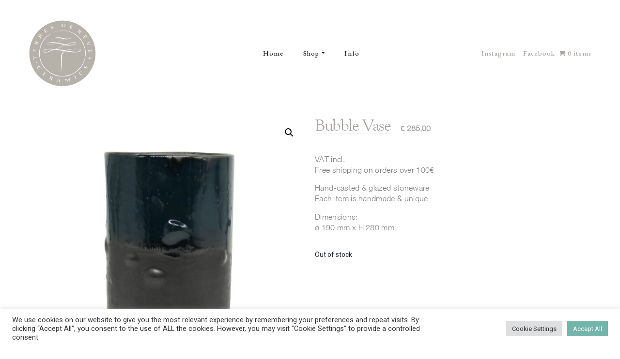

--- FILE ---
content_type: text/html; charset=UTF-8
request_url: https://terresdereves.be/product/bubble-vase/
body_size: 25932
content:
<!DOCTYPE html>
<html lang="en-US">
<head>
	<meta charset="UTF-8">
	<meta name="viewport" content="width=device-width, initial-scale=1.0, viewport-fit=cover" />						<script>document.documentElement.className = document.documentElement.className + ' yes-js js_active js'</script>
				<meta name='robots' content='index, follow, max-image-preview:large, max-snippet:-1, max-video-preview:-1' />

	<!-- This site is optimized with the Yoast SEO plugin v22.9 - https://yoast.com/wordpress/plugins/seo/ -->
	<title>Bubble Vase - Terres de Rêves</title>
	<link rel="canonical" href="https://terresdereves.be/product/bubble-vase/" />
	<meta property="og:locale" content="en_US" />
	<meta property="og:type" content="article" />
	<meta property="og:title" content="Bubble Vase - Terres de Rêves" />
	<meta property="og:description" content="Hand-casted &amp; glazed stoneware Each item is handmade &amp; unique" />
	<meta property="og:url" content="https://terresdereves.be/product/bubble-vase/" />
	<meta property="og:site_name" content="Terres de Rêves" />
	<meta property="article:publisher" content="https://www.facebook.com/terresdereves" />
	<meta property="article:modified_time" content="2022-12-09T22:27:32+00:00" />
	<meta property="og:image" content="https://terresdereves.be/wp-content/uploads/2022/03/61-II-scaled.jpg" />
	<meta property="og:image:width" content="2560" />
	<meta property="og:image:height" content="2560" />
	<meta property="og:image:type" content="image/jpeg" />
	<meta name="twitter:card" content="summary_large_image" />
	<script type="application/ld+json" class="yoast-schema-graph">{"@context":"https://schema.org","@graph":[{"@type":"WebPage","@id":"https://terresdereves.be/product/bubble-vase/","url":"https://terresdereves.be/product/bubble-vase/","name":"Bubble Vase - Terres de Rêves","isPartOf":{"@id":"https://terresdereves.be/#website"},"primaryImageOfPage":{"@id":"https://terresdereves.be/product/bubble-vase/#primaryimage"},"image":{"@id":"https://terresdereves.be/product/bubble-vase/#primaryimage"},"thumbnailUrl":"https://terresdereves.be/wp-content/uploads/2022/03/61-II-scaled.jpg","datePublished":"2022-03-26T15:43:42+00:00","dateModified":"2022-12-09T22:27:32+00:00","breadcrumb":{"@id":"https://terresdereves.be/product/bubble-vase/#breadcrumb"},"inLanguage":"en-US","potentialAction":[{"@type":"ReadAction","target":["https://terresdereves.be/product/bubble-vase/"]}]},{"@type":"ImageObject","inLanguage":"en-US","@id":"https://terresdereves.be/product/bubble-vase/#primaryimage","url":"https://terresdereves.be/wp-content/uploads/2022/03/61-II-scaled.jpg","contentUrl":"https://terresdereves.be/wp-content/uploads/2022/03/61-II-scaled.jpg","width":2560,"height":2560},{"@type":"BreadcrumbList","@id":"https://terresdereves.be/product/bubble-vase/#breadcrumb","itemListElement":[{"@type":"ListItem","position":1,"name":"Home","item":"https://terresdereves.be/"},{"@type":"ListItem","position":2,"name":"Collection","item":"https://terresdereves.be/eshop-ceramics/"},{"@type":"ListItem","position":3,"name":"Bubble Vase"}]},{"@type":"WebSite","@id":"https://terresdereves.be/#website","url":"https://terresdereves.be/","name":"Terres de Rêves","description":"Ceramics","publisher":{"@id":"https://terresdereves.be/#organization"},"potentialAction":[{"@type":"SearchAction","target":{"@type":"EntryPoint","urlTemplate":"https://terresdereves.be/?s={search_term_string}"},"query-input":"required name=search_term_string"}],"inLanguage":"en-US"},{"@type":"Organization","@id":"https://terresdereves.be/#organization","name":"Terres de Rêves","url":"https://terresdereves.be/","logo":{"@type":"ImageObject","inLanguage":"en-US","@id":"https://terresdereves.be/#/schema/logo/image/","url":"https://terresdereves.be/wp-content/uploads/2022/01/logotdrsquarespace2.png","contentUrl":"https://terresdereves.be/wp-content/uploads/2022/01/logotdrsquarespace2.png","width":367,"height":370,"caption":"Terres de Rêves"},"image":{"@id":"https://terresdereves.be/#/schema/logo/image/"},"sameAs":["https://www.facebook.com/terresdereves","https://www.instagram.com/terresdereves/?hl=en"]}]}</script>
	<!-- / Yoast SEO plugin. -->


<link rel='dns-prefetch' href='//stats.wp.com' />
<link rel='dns-prefetch' href='//a.omappapi.com' />
<link rel="alternate" type="application/rss+xml" title="Terres de Rêves &raquo; Feed" href="https://terresdereves.be/feed/" />
<link rel="alternate" type="application/rss+xml" title="Terres de Rêves &raquo; Comments Feed" href="https://terresdereves.be/comments/feed/" />
<link rel="alternate" title="oEmbed (JSON)" type="application/json+oembed" href="https://terresdereves.be/wp-json/oembed/1.0/embed?url=https%3A%2F%2Fterresdereves.be%2Fproduct%2Fbubble-vase%2F" />
<link rel="alternate" title="oEmbed (XML)" type="text/xml+oembed" href="https://terresdereves.be/wp-json/oembed/1.0/embed?url=https%3A%2F%2Fterresdereves.be%2Fproduct%2Fbubble-vase%2F&#038;format=xml" />
<style id='wp-img-auto-sizes-contain-inline-css' type='text/css'>
img:is([sizes=auto i],[sizes^="auto," i]){contain-intrinsic-size:3000px 1500px}
/*# sourceURL=wp-img-auto-sizes-contain-inline-css */
</style>
<link rel='stylesheet' id='font-awesome-css' href='https://terresdereves.be/wp-content/plugins/load-more-products-for-woocommerce/berocket/assets/css/font-awesome.min.css?ver=6.9' type='text/css' media='all' />
<style id='font-awesome-inline-css' type='text/css'>
[data-font="FontAwesome"]:before {font-family: 'FontAwesome' !important;content: attr(data-icon) !important;speak: none !important;font-weight: normal !important;font-variant: normal !important;text-transform: none !important;line-height: 1 !important;font-style: normal !important;-webkit-font-smoothing: antialiased !important;-moz-osx-font-smoothing: grayscale !important;}
/*# sourceURL=font-awesome-inline-css */
</style>
<link rel='stylesheet' id='premium-addons-css' href='https://terresdereves.be/wp-content/plugins/premium-addons-for-elementor/assets/frontend/min-css/premium-addons.min.css?ver=4.10.18' type='text/css' media='all' />
<style id='wp-emoji-styles-inline-css' type='text/css'>

	img.wp-smiley, img.emoji {
		display: inline !important;
		border: none !important;
		box-shadow: none !important;
		height: 1em !important;
		width: 1em !important;
		margin: 0 0.07em !important;
		vertical-align: -0.1em !important;
		background: none !important;
		padding: 0 !important;
	}
/*# sourceURL=wp-emoji-styles-inline-css */
</style>
<link rel='stylesheet' id='wp-block-library-css' href='https://terresdereves.be/wp-includes/css/dist/block-library/style.min.css?ver=6.9' type='text/css' media='all' />

<style id='classic-theme-styles-inline-css' type='text/css'>
/*! This file is auto-generated */
.wp-block-button__link{color:#fff;background-color:#32373c;border-radius:9999px;box-shadow:none;text-decoration:none;padding:calc(.667em + 2px) calc(1.333em + 2px);font-size:1.125em}.wp-block-file__button{background:#32373c;color:#fff;text-decoration:none}
/*# sourceURL=/wp-includes/css/classic-themes.min.css */
</style>
<link rel='stylesheet' id='woolentor-block-common-css' href='https://terresdereves.be/wp-content/plugins/woolentor-addons/woolentor-blocks/src/assets/css/common-style.css?ver=2.8.0' type='text/css' media='all' />
<link rel='stylesheet' id='woolentor-block-default-css' href='https://terresdereves.be/wp-content/plugins/woolentor-addons/woolentor-blocks/src/assets/css/style-index.css?ver=2.8.0' type='text/css' media='all' />
<link rel='stylesheet' id='cookie-law-info-css' href='https://terresdereves.be/wp-content/plugins/cookie-law-info/legacy/public/css/cookie-law-info-public.css?ver=3.1.8' type='text/css' media='all' />
<link rel='stylesheet' id='cookie-law-info-gdpr-css' href='https://terresdereves.be/wp-content/plugins/cookie-law-info/legacy/public/css/cookie-law-info-gdpr.css?ver=3.1.8' type='text/css' media='all' />
<link rel='stylesheet' id='wpmenucart-icons-css' href='https://terresdereves.be/wp-content/plugins/woocommerce-menu-bar-cart/assets/css/wpmenucart-icons.min.css?ver=2.14.2' type='text/css' media='all' />
<style id='wpmenucart-icons-inline-css' type='text/css'>
@font-face{font-family:WPMenuCart;src:url(https://terresdereves.be/wp-content/plugins/woocommerce-menu-bar-cart/assets/fonts/WPMenuCart.eot);src:url(https://terresdereves.be/wp-content/plugins/woocommerce-menu-bar-cart/assets/fonts/WPMenuCart.eot?#iefix) format('embedded-opentype'),url(https://terresdereves.be/wp-content/plugins/woocommerce-menu-bar-cart/assets/fonts/WPMenuCart.woff2) format('woff2'),url(https://terresdereves.be/wp-content/plugins/woocommerce-menu-bar-cart/assets/fonts/WPMenuCart.woff) format('woff'),url(https://terresdereves.be/wp-content/plugins/woocommerce-menu-bar-cart/assets/fonts/WPMenuCart.ttf) format('truetype'),url(https://terresdereves.be/wp-content/plugins/woocommerce-menu-bar-cart/assets/fonts/WPMenuCart.svg#WPMenuCart) format('svg');font-weight:400;font-style:normal;font-display:swap}
/*# sourceURL=wpmenucart-icons-inline-css */
</style>
<link rel='stylesheet' id='wpmenucart-css' href='https://terresdereves.be/wp-content/plugins/woocommerce-menu-bar-cart/assets/css/wpmenucart-main.min.css?ver=2.14.2' type='text/css' media='all' />
<link rel='stylesheet' id='photoswipe-css' href='https://terresdereves.be/wp-content/plugins/woocommerce/assets/css/photoswipe/photoswipe.min.css?ver=8.5.2' type='text/css' media='all' />
<link rel='stylesheet' id='photoswipe-default-skin-css' href='https://terresdereves.be/wp-content/plugins/woocommerce/assets/css/photoswipe/default-skin/default-skin.min.css?ver=8.5.2' type='text/css' media='all' />
<link rel='stylesheet' id='woocommerce-layout-css' href='https://terresdereves.be/wp-content/plugins/woocommerce/assets/css/woocommerce-layout.css?ver=8.5.2' type='text/css' media='all' />
<link rel='stylesheet' id='woocommerce-smallscreen-css' href='https://terresdereves.be/wp-content/plugins/woocommerce/assets/css/woocommerce-smallscreen.css?ver=8.5.2' type='text/css' media='only screen and (max-width: 768px)' />
<link rel='stylesheet' id='woocommerce-general-css' href='https://terresdereves.be/wp-content/plugins/woocommerce/assets/css/woocommerce.css?ver=8.5.2' type='text/css' media='all' />
<style id='woocommerce-inline-inline-css' type='text/css'>
.woocommerce form .form-row .required { visibility: visible; }
/*# sourceURL=woocommerce-inline-inline-css */
</style>
<link rel='stylesheet' id='simple-line-icons-wl-css' href='https://terresdereves.be/wp-content/plugins/woolentor-addons/assets/css/simple-line-icons.css?ver=2.8.0' type='text/css' media='all' />
<link rel='stylesheet' id='htflexboxgrid-css' href='https://terresdereves.be/wp-content/plugins/woolentor-addons/assets/css/htflexboxgrid.css?ver=2.8.0' type='text/css' media='all' />
<link rel='stylesheet' id='slick-css' href='https://terresdereves.be/wp-content/plugins/woolentor-addons/assets/css/slick.css?ver=2.8.0' type='text/css' media='all' />
<link rel='stylesheet' id='woolentor-widgets-css' href='https://terresdereves.be/wp-content/plugins/woolentor-addons/assets/css/woolentor-widgets.css?ver=2.8.0' type='text/css' media='all' />
<link rel='stylesheet' id='yith-wcan-shortcodes-css' href='https://terresdereves.be/wp-content/plugins/yith-woocommerce-ajax-navigation/assets/css/shortcodes.css?ver=4.30.0' type='text/css' media='all' />
<style id='yith-wcan-shortcodes-inline-css' type='text/css'>
:root{
	--yith-wcan-filters_colors_titles: #434343;
	--yith-wcan-filters_colors_background: #FFFFFF;
	--yith-wcan-filters_colors_accent: #A7144C;
	--yith-wcan-filters_colors_accent_r: 167;
	--yith-wcan-filters_colors_accent_g: 20;
	--yith-wcan-filters_colors_accent_b: 76;
	--yith-wcan-color_swatches_border_radius: 100%;
	--yith-wcan-color_swatches_size: 30px;
	--yith-wcan-labels_style_background: #FFFFFF;
	--yith-wcan-labels_style_background_hover: #A7144C;
	--yith-wcan-labels_style_background_active: #A7144C;
	--yith-wcan-labels_style_text: #434343;
	--yith-wcan-labels_style_text_hover: #FFFFFF;
	--yith-wcan-labels_style_text_active: #FFFFFF;
	--yith-wcan-anchors_style_text: #434343;
	--yith-wcan-anchors_style_text_hover: #A7144C;
	--yith-wcan-anchors_style_text_active: #A7144C;
}
/*# sourceURL=yith-wcan-shortcodes-inline-css */
</style>
<link rel='stylesheet' id='jquery-selectBox-css' href='https://terresdereves.be/wp-content/plugins/yith-woocommerce-wishlist/assets/css/jquery.selectBox.css?ver=1.2.0' type='text/css' media='all' />
<link rel='stylesheet' id='yith-wcwl-font-awesome-css' href='https://terresdereves.be/wp-content/plugins/yith-woocommerce-wishlist/assets/css/font-awesome.css?ver=4.7.0' type='text/css' media='all' />
<link rel='stylesheet' id='woocommerce_prettyPhoto_css-css' href='//terresdereves.be/wp-content/plugins/woocommerce/assets/css/prettyPhoto.css?ver=3.1.6' type='text/css' media='all' />
<link rel='stylesheet' id='yith-wcwl-main-css' href='https://terresdereves.be/wp-content/plugins/yith-woocommerce-wishlist/assets/css/style.css?ver=3.29.0' type='text/css' media='all' />
<link rel='stylesheet' id='wpm-wp-bootstrap-starter-style-css' href='https://terresdereves.be/wp-content/themes/wp-bootstrap-starter/style.css?ver=6.9' type='text/css' media='all' />
<link rel='stylesheet' id='wp-bootstrap-starter-bootstrap-css-css' href='https://terresdereves.be/wp-content/themes/wp-bootstrap-starter/inc/assets/css/bootstrap.min.css?ver=6.9' type='text/css' media='all' />
<link rel='stylesheet' id='wp-bootstrap-starter-fontawesome-cdn-css' href='https://terresdereves.be/wp-content/themes/wp-bootstrap-starter/inc/assets/css/fontawesome.min.css?ver=6.9' type='text/css' media='all' />
<link rel='stylesheet' id='wp-bootstrap-starter-style-css' href='https://terresdereves.be/wp-content/themes/Terresdereves/style.css?ver=6.9' type='text/css' media='all' />
<link rel='stylesheet' id='elementor-icons-css' href='https://terresdereves.be/wp-content/plugins/elementor/assets/lib/eicons/css/elementor-icons.min.css?ver=5.27.0' type='text/css' media='all' />
<link rel='stylesheet' id='elementor-frontend-css' href='https://terresdereves.be/wp-content/uploads/elementor/css/custom-frontend.min.css?ver=1726080566' type='text/css' media='all' />
<link rel='stylesheet' id='swiper-css' href='https://terresdereves.be/wp-content/plugins/elementor/assets/lib/swiper/css/swiper.min.css?ver=5.3.6' type='text/css' media='all' />
<link rel='stylesheet' id='elementor-post-14-css' href='https://terresdereves.be/wp-content/uploads/elementor/css/post-14.css?ver=1726080566' type='text/css' media='all' />
<link rel='stylesheet' id='elementor-pro-css' href='https://terresdereves.be/wp-content/uploads/elementor/css/custom-pro-frontend.min.css?ver=1726080566' type='text/css' media='all' />
<link rel='stylesheet' id='font-awesome-5-all-css' href='https://terresdereves.be/wp-content/plugins/elementor/assets/lib/font-awesome/css/all.min.css?ver=4.10.18' type='text/css' media='all' />
<link rel='stylesheet' id='font-awesome-4-shim-css' href='https://terresdereves.be/wp-content/plugins/elementor/assets/lib/font-awesome/css/v4-shims.min.css?ver=3.19.2' type='text/css' media='all' />
<link rel='stylesheet' id='elementor-global-css' href='https://terresdereves.be/wp-content/uploads/elementor/css/global.css?ver=1726080568' type='text/css' media='all' />
<link rel='stylesheet' id='elementor-post-29-css' href='https://terresdereves.be/wp-content/uploads/elementor/css/post-29.css?ver=1726080568' type='text/css' media='all' />
<link rel='stylesheet' id='elementor-post-3805-css' href='https://terresdereves.be/wp-content/uploads/elementor/css/post-3805.css?ver=1726081179' type='text/css' media='all' />
<link rel='stylesheet' id='stripe_styles-css' href='https://terresdereves.be/wp-content/plugins/woocommerce-gateway-stripe/assets/css/stripe-styles.css?ver=7.9.2' type='text/css' media='all' />
<link rel='stylesheet' id='google-fonts-1-css' href='https://fonts.googleapis.com/css?family=Roboto%3A100%2C100italic%2C200%2C200italic%2C300%2C300italic%2C400%2C400italic%2C500%2C500italic%2C600%2C600italic%2C700%2C700italic%2C800%2C800italic%2C900%2C900italic%7CRoboto+Slab%3A100%2C100italic%2C200%2C200italic%2C300%2C300italic%2C400%2C400italic%2C500%2C500italic%2C600%2C600italic%2C700%2C700italic%2C800%2C800italic%2C900%2C900italic%7CGoudy+Bookletter+1911%3A100%2C100italic%2C200%2C200italic%2C300%2C300italic%2C400%2C400italic%2C500%2C500italic%2C600%2C600italic%2C700%2C700italic%2C800%2C800italic%2C900%2C900italic%7CEB+Garamond%3A100%2C100italic%2C200%2C200italic%2C300%2C300italic%2C400%2C400italic%2C500%2C500italic%2C600%2C600italic%2C700%2C700italic%2C800%2C800italic%2C900%2C900italic&#038;display=auto&#038;ver=6.9' type='text/css' media='all' />
<link rel='stylesheet' id='elementor-icons-shared-0-css' href='https://terresdereves.be/wp-content/plugins/elementor/assets/lib/font-awesome/css/fontawesome.min.css?ver=5.15.3' type='text/css' media='all' />
<link rel='stylesheet' id='elementor-icons-fa-solid-css' href='https://terresdereves.be/wp-content/plugins/elementor/assets/lib/font-awesome/css/solid.min.css?ver=5.15.3' type='text/css' media='all' />
<link rel="preconnect" href="https://fonts.gstatic.com/" crossorigin><script type="text/javascript" src="https://terresdereves.be/wp-content/plugins/jquery-updater/js/jquery-3.7.1.min.js?ver=3.7.1" id="jquery-core-js"></script>
<script type="text/javascript" src="https://terresdereves.be/wp-content/plugins/jquery-updater/js/jquery-migrate-3.4.1.min.js?ver=3.4.1" id="jquery-migrate-js"></script>
<script type="text/javascript" src="https://terresdereves.be/wp-includes/js/dist/hooks.min.js?ver=dd5603f07f9220ed27f1" id="wp-hooks-js"></script>
<script type="text/javascript" src="https://stats.wp.com/w.js?ver=202605" id="woo-tracks-js"></script>
<script type="text/javascript" id="cookie-law-info-js-extra">
/* <![CDATA[ */
var Cli_Data = {"nn_cookie_ids":[],"cookielist":[],"non_necessary_cookies":[],"ccpaEnabled":"","ccpaRegionBased":"","ccpaBarEnabled":"","strictlyEnabled":["necessary","obligatoire"],"ccpaType":"gdpr","js_blocking":"1","custom_integration":"","triggerDomRefresh":"","secure_cookies":""};
var cli_cookiebar_settings = {"animate_speed_hide":"500","animate_speed_show":"500","background":"#FFF","border":"#b1a6a6c2","border_on":"","button_1_button_colour":"#73b4ab","button_1_button_hover":"#5c9089","button_1_link_colour":"#fff","button_1_as_button":"1","button_1_new_win":"","button_2_button_colour":"#333","button_2_button_hover":"#292929","button_2_link_colour":"#444","button_2_as_button":"","button_2_hidebar":"","button_3_button_colour":"#dedfe0","button_3_button_hover":"#b2b2b3","button_3_link_colour":"#333333","button_3_as_button":"1","button_3_new_win":"","button_4_button_colour":"#dedfe0","button_4_button_hover":"#b2b2b3","button_4_link_colour":"#333333","button_4_as_button":"1","button_7_button_colour":"#73b4ab","button_7_button_hover":"#5c9089","button_7_link_colour":"#fff","button_7_as_button":"1","button_7_new_win":"","font_family":"inherit","header_fix":"","notify_animate_hide":"1","notify_animate_show":"","notify_div_id":"#cookie-law-info-bar","notify_position_horizontal":"right","notify_position_vertical":"bottom","scroll_close":"","scroll_close_reload":"","accept_close_reload":"","reject_close_reload":"","showagain_tab":"","showagain_background":"#fff","showagain_border":"#000","showagain_div_id":"#cookie-law-info-again","showagain_x_position":"100px","text":"#333333","show_once_yn":"","show_once":"10000","logging_on":"","as_popup":"","popup_overlay":"1","bar_heading_text":"","cookie_bar_as":"banner","popup_showagain_position":"bottom-right","widget_position":"left"};
var log_object = {"ajax_url":"https://terresdereves.be/wp-admin/admin-ajax.php"};
//# sourceURL=cookie-law-info-js-extra
/* ]]> */
</script>
<script type="text/javascript" src="https://terresdereves.be/wp-content/plugins/cookie-law-info/legacy/public/js/cookie-law-info-public.js?ver=3.1.8" id="cookie-law-info-js"></script>
<script type="text/javascript" src="https://terresdereves.be/wp-content/plugins/woocommerce/assets/js/jquery-blockui/jquery.blockUI.min.js?ver=2.7.0-wc.8.5.2" id="jquery-blockui-js" defer="defer" data-wp-strategy="defer"></script>
<script type="text/javascript" id="wc-add-to-cart-js-extra">
/* <![CDATA[ */
var wc_add_to_cart_params = {"ajax_url":"/wp-admin/admin-ajax.php","wc_ajax_url":"/?wc-ajax=%%endpoint%%","i18n_view_cart":"View cart","cart_url":"https://terresdereves.be/cart/","is_cart":"","cart_redirect_after_add":"yes"};
//# sourceURL=wc-add-to-cart-js-extra
/* ]]> */
</script>
<script type="text/javascript" src="https://terresdereves.be/wp-content/plugins/woocommerce/assets/js/frontend/add-to-cart.min.js?ver=8.5.2" id="wc-add-to-cart-js" defer="defer" data-wp-strategy="defer"></script>
<script type="text/javascript" src="https://terresdereves.be/wp-content/plugins/woocommerce/assets/js/zoom/jquery.zoom.min.js?ver=1.7.21-wc.8.5.2" id="zoom-js" defer="defer" data-wp-strategy="defer"></script>
<script type="text/javascript" src="https://terresdereves.be/wp-content/plugins/woocommerce/assets/js/flexslider/jquery.flexslider.min.js?ver=2.7.2-wc.8.5.2" id="flexslider-js" defer="defer" data-wp-strategy="defer"></script>
<script type="text/javascript" src="https://terresdereves.be/wp-content/plugins/woocommerce/assets/js/photoswipe/photoswipe.min.js?ver=4.1.1-wc.8.5.2" id="photoswipe-js" defer="defer" data-wp-strategy="defer"></script>
<script type="text/javascript" src="https://terresdereves.be/wp-content/plugins/woocommerce/assets/js/photoswipe/photoswipe-ui-default.min.js?ver=4.1.1-wc.8.5.2" id="photoswipe-ui-default-js" defer="defer" data-wp-strategy="defer"></script>
<script type="text/javascript" id="wc-single-product-js-extra">
/* <![CDATA[ */
var wc_single_product_params = {"i18n_required_rating_text":"Please select a rating","review_rating_required":"yes","flexslider":{"rtl":false,"animation":"slide","smoothHeight":true,"directionNav":false,"controlNav":"thumbnails","slideshow":false,"animationSpeed":500,"animationLoop":false,"allowOneSlide":false},"zoom_enabled":"1","zoom_options":[],"photoswipe_enabled":"1","photoswipe_options":{"shareEl":false,"closeOnScroll":false,"history":false,"hideAnimationDuration":0,"showAnimationDuration":0},"flexslider_enabled":"1"};
//# sourceURL=wc-single-product-js-extra
/* ]]> */
</script>
<script type="text/javascript" src="https://terresdereves.be/wp-content/plugins/woocommerce/assets/js/frontend/single-product.min.js?ver=8.5.2" id="wc-single-product-js" defer="defer" data-wp-strategy="defer"></script>
<script type="text/javascript" src="https://terresdereves.be/wp-content/plugins/woocommerce/assets/js/js-cookie/js.cookie.min.js?ver=2.1.4-wc.8.5.2" id="js-cookie-js" defer="defer" data-wp-strategy="defer"></script>
<script type="text/javascript" id="woocommerce-js-extra">
/* <![CDATA[ */
var woocommerce_params = {"ajax_url":"/wp-admin/admin-ajax.php","wc_ajax_url":"/?wc-ajax=%%endpoint%%"};
//# sourceURL=woocommerce-js-extra
/* ]]> */
</script>
<script type="text/javascript" src="https://terresdereves.be/wp-content/plugins/woocommerce/assets/js/frontend/woocommerce.min.js?ver=8.5.2" id="woocommerce-js" defer="defer" data-wp-strategy="defer"></script>
<script type="text/javascript" src="https://terresdereves.be/wp-content/plugins/elementor/assets/lib/font-awesome/js/v4-shims.min.js?ver=3.19.2" id="font-awesome-4-shim-js"></script>
<script type="text/javascript" id="woocommerce-tokenization-form-js-extra">
/* <![CDATA[ */
var wc_tokenization_form_params = {"is_registration_required":"","is_logged_in":""};
//# sourceURL=woocommerce-tokenization-form-js-extra
/* ]]> */
</script>
<script type="text/javascript" src="https://terresdereves.be/wp-content/plugins/woocommerce/assets/js/frontend/tokenization-form.min.js?ver=8.5.2" id="woocommerce-tokenization-form-js"></script>
<link rel="https://api.w.org/" href="https://terresdereves.be/wp-json/" /><link rel="alternate" title="JSON" type="application/json" href="https://terresdereves.be/wp-json/wp/v2/product/1806" /><link rel="EditURI" type="application/rsd+xml" title="RSD" href="https://terresdereves.be/xmlrpc.php?rsd" />
<meta name="generator" content="WordPress 6.9" />
<meta name="generator" content="WooCommerce 8.5.2" />
<link rel='shortlink' href='https://terresdereves.be/?p=1806' />
<!-- Google Tag Manager -->
	<script>(function(w,d,s,l,i){w[l]=w[l]||[];w[l].push({'gtm.start':
	new Date().getTime(),event:'gtm.js'});var f=d.getElementsByTagName(s)[0],
	j=d.createElement(s),dl=l!='dataLayer'?'&l='+l:'';j.async=true;j.src=
	'https://www.googletagmanager.com/gtm.js?id='+i+dl;f.parentNode.insertBefore(j,f);
	})(window,document,'script','dataLayer','GTM-5CMSRJF');</script>
	<!-- End Google Tag Manager -->

<!-- Global site tag (gtag.js) - Google Analytics -->
<script async src="https://www.googletagmanager.com/gtag/js?id=G-EC5BCYT18H"></script>
<script>
  window.dataLayer = window.dataLayer || [];
  function gtag(){dataLayer.push(arguments);}
  gtag('js', new Date());

  gtag('config', 'G-EC5BCYT18H');
</script>

<meta name="facebook-domain-verification" content="26n0g701ai0qykradaqqqfd0u71k12" />

<style></style><style>
                .lmp_load_more_button.br_lmp_button_settings .lmp_button:hover {
                    background-color: #9999ff!important;
                    color: #111111!important;
                }
                .lmp_load_more_button.br_lmp_prev_settings .lmp_button:hover {
                    background-color: #9999ff!important;
                    color: #111111!important;
                }li.product.lazy, .berocket_lgv_additional_data.lazy{opacity:0;}</style><style>

	/* write your CSS code here */
 
	

</style>
<link rel="pingback" href="https://terresdereves.be/xmlrpc.php">    <style type="text/css">
        #page-sub-header { background: #fff; }
    </style>
    	<noscript><style>.woocommerce-product-gallery{ opacity: 1 !important; }</style></noscript>
	<meta name="generator" content="Elementor 3.19.2; features: additional_custom_breakpoints, block_editor_assets_optimize, e_image_loading_optimization; settings: css_print_method-external, google_font-enabled, font_display-auto">
<link rel="icon" href="https://terresdereves.be/wp-content/uploads/2022/03/favicon-final.png" sizes="32x32" />
<link rel="icon" href="https://terresdereves.be/wp-content/uploads/2022/03/favicon-final.png" sizes="192x192" />
<link rel="apple-touch-icon" href="https://terresdereves.be/wp-content/uploads/2022/03/favicon-final.png" />
<meta name="msapplication-TileImage" content="https://terresdereves.be/wp-content/uploads/2022/03/favicon-final.png" />
		<style type="text/css" id="wp-custom-css">
			img.premium-woo-product__on_hover {display: none !important;}
p#wc-stripe-payment-request-button-separator {position:absolute;bottom:0;display: none !important;}

div#wc-stripe-payment-request-wrapper {position:absolute;bottom: 0;display: none !important;}

.premium-woo-lightbox-content div.woocommerce-product-details__short-description {
    font-family: Helvetica Neue;
    font-size: 16px;
    color: #838383;
    margin-right: 50px;
}
#premium-woo-quick-view-content .flex-control-nav.flex-control-thumbs {
    margin: 0;
    padding: 0;
    width: 100%;
    position: relative!important;
    bottom: 10px!important;
    text-align: center;
}
#premium-woo-quick-view-modal .premium-woo-qv-image-slider .flex-direction-nav .flex-next {
    right: 10px;
		width:55px;
}
#premium-woo-quick-view-modal .premium-woo-qv-image-slider .flex-direction-nav .flex-next::before {
    content: url(https://terresdereves.be/wp-content/uploads/2022/03/Arrows-01-e1646234745231.png)!important;
}
#premium-woo-quick-view-modal .premium-woo-qv-image-slider .flex-direction-nav .flex-prev {
    left: 10px;
	width:56px;
} 
 
@media (max-width: 544px){
	#premium-woo-quick-view-content div.images, #premium-woo-quick-view-content div.summary {
    width: 100%;
		text-align:left!important;
    float: left!important;
}
.premium-woo-lightbox-content div.woocommerce-product-details__short-description {
    font-family: Helvetica Neue;
    font-size: 16px;
    color: #838383;
    margin-right: 0px;
		text-align:left;
}
}
@media (max-width: 420px) {

    #premium-woo-quick-view-content div.images,
    #premium-woo-quick-view-content div.summary {
        padding: 20px;
        text-align: left !important;
    }
    .summary.entry-summary .product_title {
        clear: none;
        margin-top: 0px;
        padding: 0;
        text-align: left;
    }
	.summary.entry-summary p span bdi{
		margin-left:0px!important;
	}
}		</style>
		</head>
<body class="wp-singular product-template-default single single-product postid-1806 wp-theme-wp-bootstrap-starter wp-child-theme-Terresdereves theme-wp-bootstrap-starter woocommerce woocommerce-page woocommerce-no-js woolentor_current_theme_ yith-wcan-free woolentor-empty-cart elementor-default elementor-template-full-width elementor-kit-14 elementor-page-3805">

		<div data-elementor-type="header" data-elementor-id="29" class="elementor elementor-29 elementor-location-header">
					<div class="elementor-section-wrap">
								<section class="elementor-section elementor-top-section elementor-element elementor-element-ec4ef51 elementor-section-full_width header-mobile-mod elementor-section-height-default elementor-section-height-default" data-id="ec4ef51" data-element_type="section">
						<div class="elementor-container elementor-column-gap-default">
					<div class="elementor-column elementor-col-100 elementor-top-column elementor-element elementor-element-068673a" data-id="068673a" data-element_type="column">
			<div class="elementor-widget-wrap elementor-element-populated">
						<div class="elementor-element elementor-element-4a16fec disable-block elementor-hidden-desktop elementor-hidden-laptop elementor-hidden-tablet elementor-hidden-mobile elementor-widget elementor-widget-html" data-id="4a16fec" data-element_type="widget" data-widget_type="html.default">
				<div class="elementor-widget-container">
			<script>
    $("#elementor-menu-cart__toggle_button").click(function(){
        window.location.replace("http://www.google.com");
    })
</script>		</div>
				</div>
				<div class="elementor-element elementor-element-b96c559 elementor-widget elementor-widget-shortcode" data-id="b96c559" data-element_type="widget" data-widget_type="shortcode.default">
				<div class="elementor-widget-container">
			    <style>
        button.single_add_to_cart_button.button.alt {
            margin-left: 0px !important;
        }

        .nav-link {
            font-family: "Goudy old style ashraf", Sans-serif;
            font-weight: 400;
        }

        .navbar-light .navbar-nav .nav-link {
            color: rgba(0, 0, 0, .9);
        }

        #menu-end-menu .nav-link {
            color: #A8A4A0;
        }

        #menu-end-menu .nav-link:hover {
            color: #222;
        }

        .navbar-light .navbar-nav .active>.nav-link {
            color: rgba(0, 0, 0, .5);

        }

        .Icon--hamburger {
            width: 24px;
            height: 18px;
        }

        .tweak-icon-weight-light .Icon--bag,
        .tweak-icon-weight-light .Icon--cart,
        .tweak-icon-weight-light .Icon--hamburger,
        .tweak-icon-weight-light .Icon--user-accounts {
            stroke-width: 2;
        }

        .site-header {
            z-index: 9999;
            position: relative;
        }

        .menu_button {
            cursor: pointer;
            padding: 4vw;
            padding-right: 0;
            padding-top: 0;
        }

        .Icon--hamburger {
            margin: 0 0 0 auto;
            stroke: #a8a49f;
            -webkit-transition: color 300ms linear;
            -moz-transition: color 300ms linear;
            -ms-transition: color 300ms linear;
            -o-transition: color 300ms linear;
            transition: color 300ms linear;
        }

        #menu-menuheader .nav-item a {
            padding: 13px 20px !important;

        }

        .nav-item a {
            font-family: "EB Garamond", Sans-serif;
            font-size: 14px;
            font-weight: 500;
            letter-spacing: 1.2px;
        }

        @media only screen and (min-width: 992px) {
            #overlayNav {
                display: none;
            }

            li#wpmenucartli {
                display: flex;
                align-items: center;
                color: #222;
            }

            a.wpmenucart-contents.empty-wpmenucart-visible {
                color: #A8A4A0;
            }

        }

        @media (max-width: 991.98px) {
            .mobile-menu-open section.elementor-section-content-top {
                opacity: 0;
            }

            .overlay-nav-container a {
                display: block;
                color: #222;
                font-weight: 400;
                font-family: "EB Garamond", Sans-serif;
                font-style: normal;
                font-size: 17px;
                letter-spacing: .1em;
                line-height: 2em;
                text-transform: none;
            }

            .Icon--close {
                width: 24px;
                height: 18px;
            }

            body.mobile-menu-open .Icon--hamburger {
                display: none;
            }

            body.mobile-menu-open .Icon--close {
                display: block;
                margin: 0 0 0 auto;
                stroke: #222;
            }

            body.mobile-menu-open .overlay-nav-container {
                overflow-y: scroll;
                visibility: visible;
                pointer-events: auto;
                opacity: 1;
                width: 100%;
                background-color: white;
                left: 0;
                -webkit-transition: left 0ms linear 100ms;
                -moz-transition: left 0ms linear 100ms;
                -ms-transition: left 0ms linear 100ms;
                -o-transition: left 0ms linear 100ms;
                transition: left 0ms linear 100ms;
            }

            .Icon--close {
                display: none;
                stroke: #a8a49f;
                -webkit-transition: color 300ms linear;
                -moz-transition: color 300ms linear;
                -ms-transition: color 300ms linear;
                -o-transition: color 300ms linear;
                transition: color 300ms linear;
            }

            .logo img {
                max-width: 80px;
            }

            .mobile-branding-wrapper {
                padding: 4vw;
                padding-top: 0px;
                padding-left: 0px;
            }

            body.mobile-menu-open .overlay-nav-wrapper {
                opacity: 1;
                -webkit-transition: opacity 100ms linear;
                -moz-transition: opacity 100ms linear;
                -ms-transition: opacity 100ms linear;
                -o-transition: opacity 100ms linear;
                transition: opacity 100ms linear;
                width: 100%;
                max-height: 100%;
            }

            .overlay-nav-wrapper {
                margin: auto;
                opacity: 0;
                -webkit-transition: opacity 100ms linear;
                -moz-transition: opacity 100ms linear;
                -ms-transition: opacity 100ms linear;
                -o-transition: opacity 100ms linear;
                transition: opacity 100ms linear;
            }

            body.mobile-menu-open {
                background-color: #fff;
                overflow: hidden;
                height: 100vh;
                -webkit-transition: height 0ms linear 100ms;
                -moz-transition: height 0ms linear 100ms;
                -ms-transition: height 0ms linear 100ms;
                -o-transition: height 0ms linear 100ms;
                transition: height 0ms linear 100ms;
            }

            .overlay-nav-container {
                position: absolute;
                z-index: 9998;
                box-sizing: border-box;
                min-height: 100vh;
                width: 0;
                text-align: center;
                overflow-x: hidden;
                overflow-y: hidden;
                pointer-events: none;
                top: 0;
                right: 0;
                bottom: 0;
                left: 100%;
                -webkit-transition-delay: 100ms;
                -moz-transition-delay: 100ms;
                -o-transition-delay: 100ms;
                transition-delay: 100ms;
                display: -webkit-flex;
                display: flex;
                -webkit-align-items: center;
                align-items: center;
                -webkit-justify-content: center;
                justify-content: center;
                -webkit-flex-direction: column;
                flex-direction: column;
            }

            .overlay-nav-wrapper {
                margin: auto;
                opacity: 0;
                -webkit-transition: opacity 100ms linear;
                -moz-transition: opacity 100ms linear;
                -ms-transition: opacity 100ms linear;
                -o-transition: opacity 100ms linear;
                transition: opacity 100ms linear;
            }

            div#main-nav {
                margin-bottom: 20px;
            }

            .navbar-nav .nav-link {
                padding: 0;
            }

            .header-mobile-mod .elementor-widget-wrap.elementor-element-populated {
                padding: 0px;
            }

            .elementor-32 .elementor-element.elementor-element-0bf0bc4 {
                padding: 10px;
            }

            .elementor-template-full-width button.single_add_to_cart_button.button.alt {
                margin-left: 0px !important;
            }
        }

        .disable-block {
            display: none !important;
        }
    </style>
    <script>
        $(document).ready(function() {

            $('.mobile-nav-toggle-label').on('click', function() {
                $('body').toggleClass("mobile-menu-open");
                var siteHeader = document.querySelector(".site-header");
                var siteContainer = document.querySelector(".site-container");
                var siteNav = document.querySelector(".overlay-nav-container");
                siteNav.style.paddingBottom = siteHeader.offsetHeight + "px";
            });
        });
    </script>
    <header style="max-width: 5860px;" id="header" class="px-0 px-lg-3 mx-0 mx-lg-1 container align-items-center w-100 d-flex d-flex justify-content-between site-header navbar-static-top navbar-light" role="banner">
        <div class="flex-fill">
            <div class="mobile-branding-wrapper">
                <a class="logo" href="https://terresdereves.be/">
                    <img width="140" src="https://terresdereves.be/wp-content/themes/Terresdereves/logo2.png" alt="Terres de Rêves Ceramics">
                </a>
            </div>
        </div>
        <div style="margin-right: -115px;" class="flex-fill">
            <nav class="d-none d-lg-flex navbar navbar-expand-lg">
                <div id="main-nav" class="navbar-collapse justify-content-center"><ul id="menu-menuheader" class="navbar-nav"><li itemscope="itemscope" itemtype="https://www.schema.org/SiteNavigationElement" id="menu-item-138" class="menu-item menu-item-type-post_type menu-item-object-page menu-item-home menu-item-138 nav-item"><a title="Home" href="https://terresdereves.be/" class="nav-link">Home</a></li>
<li itemscope="itemscope" itemtype="https://www.schema.org/SiteNavigationElement" id="menu-item-4692" class="menu-item menu-item-type-custom menu-item-object-custom menu-item-has-children dropdown menu-item-4692 nav-item"><a title="Shop" href="#" data-toggle="dropdown" aria-haspopup="true" aria-expanded="false" class="dropdown-toggle nav-link" id="menu-item-dropdown-4692">Shop</a>
<ul class="dropdown-menu" aria-labelledby="menu-item-dropdown-4692" role="menu">
	<li itemscope="itemscope" itemtype="https://www.schema.org/SiteNavigationElement" id="menu-item-4691" class="menu-item menu-item-type-post_type menu-item-object-page current_page_parent menu-item-4691 nav-item"><a title="Collection" href="https://terresdereves.be/eshop-ceramics/" class="dropdown-item">Collection</a></li>
	<li itemscope="itemscope" itemtype="https://www.schema.org/SiteNavigationElement" id="menu-item-4698" class="menu-item menu-item-type-post_type menu-item-object-page menu-item-4698 nav-item"><a title="Hot Deals" href="https://terresdereves.be/sale/" class="dropdown-item">Hot Deals</a></li>
	<li itemscope="itemscope" itemtype="https://www.schema.org/SiteNavigationElement" id="menu-item-4708" class="menu-item menu-item-type-post_type menu-item-object-page menu-item-4708 nav-item"><a title="Latest Releases" href="https://terresdereves.be/new-arrivals/" class="dropdown-item">Latest Releases</a></li>
</ul>
</li>
<li itemscope="itemscope" itemtype="https://www.schema.org/SiteNavigationElement" id="menu-item-152" class="menu-item menu-item-type-post_type menu-item-object-page menu-item-152 nav-item"><a title="Info" href="https://terresdereves.be/info/" class="nav-link">Info</a></li>
</ul></div>
            </nav>
        </div>
        <div class="flex-fill">
            <nav class="d-none d-lg-flex navbar navbar-expand-lg justify-content-end  pr-lg-2">

                <div id="main-nav" class="navbar-collapse justify-content-end"><ul id="menu-end-menu" class="navbar-nav"><li itemscope="itemscope" itemtype="https://www.schema.org/SiteNavigationElement" id="menu-item-2793" class="menu-item menu-item-type-custom menu-item-object-custom menu-item-2793 nav-item"><a title="Instagram" target="_blank" href="https://www.instagram.com/terresdereves/?hl=en" class="nav-link">Instagram</a></li>
<li itemscope="itemscope" itemtype="https://www.schema.org/SiteNavigationElement" id="menu-item-2795" class="menu-item menu-item-type-custom menu-item-object-custom menu-item-2795 nav-item"><a title="Facebook" target="_blank" href="https://www.facebook.com/terresdereves" class="nav-link">Facebook</a></li>
<li class="menu-item menu-item-type-custom menu-item-object-custom nav-item wpmenucartli wpmenucart-display-right menu-item" id="wpmenucartli"><a class="wpmenucart-contents empty-wpmenucart-visible" href="https://terresdereves.be/eshop-ceramics/" title="Start shopping"><i class="wpmenucart-icon-shopping-cart-0" role="img" aria-label="Cart"></i><span class="cartcontents">0 items</span></a></li></ul></div>            </nav>

        </div>
        <div class="d-block d-lg-none">
            <label for="mobileNavToggle" class="menu_button mobile-nav-toggle-label" onclick="">
                <svg class="Icon Icon--hamburger" viewBox="0 0 24 18">
                    <use xlink:href="https://terresdereves.be/wp-content/themes/Terresdereves/ui-icons.svg#hamburger-icon--even" class="use--even"></use>
                    <use xlink:href="https://terresdereves.be/wp-content/themes/Terresdereves/ui-icons.svg#hamburger-icon--odd" class="use--odd"></use>
                </svg>
                <svg class="Icon Icon--close" viewBox="0 0 20 20">
                    <use xlink:href="https://terresdereves.be/wp-content/themes/Terresdereves/ui-icons.svg#close-icon"></use>
                </svg>
            </label>
        </div>

    </header><!-- #masthead -->

    <div class="overlay-nav-container" id="overlayNav">
        <div class="overlay-nav-wrapper">
            <nav class="navbar navbar-expand-lg">
                <div id="main-nav" class="navbar-collapse justify-content-center"><ul id="menu-menuheader-1" class="navbar-nav"><li itemscope="itemscope" itemtype="https://www.schema.org/SiteNavigationElement" class="menu-item menu-item-type-post_type menu-item-object-page menu-item-home menu-item-138 nav-item"><a title="Home" href="https://terresdereves.be/" class="nav-link">Home</a></li>
<li itemscope="itemscope" itemtype="https://www.schema.org/SiteNavigationElement" class="menu-item menu-item-type-custom menu-item-object-custom menu-item-has-children dropdown menu-item-4692 nav-item"><a title="Shop" href="#" data-toggle="dropdown" aria-haspopup="true" aria-expanded="false" class="dropdown-toggle nav-link" id="menu-item-dropdown-4692">Shop</a>
<ul class="dropdown-menu" aria-labelledby="menu-item-dropdown-4692" role="menu">
	<li itemscope="itemscope" itemtype="https://www.schema.org/SiteNavigationElement" class="menu-item menu-item-type-post_type menu-item-object-page current_page_parent menu-item-4691 nav-item"><a title="Collection" href="https://terresdereves.be/eshop-ceramics/" class="dropdown-item">Collection</a></li>
	<li itemscope="itemscope" itemtype="https://www.schema.org/SiteNavigationElement" class="menu-item menu-item-type-post_type menu-item-object-page menu-item-4698 nav-item"><a title="Hot Deals" href="https://terresdereves.be/sale/" class="dropdown-item">Hot Deals</a></li>
	<li itemscope="itemscope" itemtype="https://www.schema.org/SiteNavigationElement" class="menu-item menu-item-type-post_type menu-item-object-page menu-item-4708 nav-item"><a title="Latest Releases" href="https://terresdereves.be/new-arrivals/" class="dropdown-item">Latest Releases</a></li>
</ul>
</li>
<li itemscope="itemscope" itemtype="https://www.schema.org/SiteNavigationElement" class="menu-item menu-item-type-post_type menu-item-object-page menu-item-152 nav-item"><a title="Info" href="https://terresdereves.be/info/" class="nav-link">Info</a></li>
</ul></div>            </nav>
            <nav class="navbar navbar-expand-lg">
                <div id="main-nav" class="navbar-collapse justify-content-center"><ul id="menu-end-menu-1" class="navbar-nav"><li itemscope="itemscope" itemtype="https://www.schema.org/SiteNavigationElement" class="menu-item menu-item-type-custom menu-item-object-custom menu-item-2793 nav-item"><a title="Instagram" target="_blank" href="https://www.instagram.com/terresdereves/?hl=en" class="nav-link">Instagram</a></li>
<li itemscope="itemscope" itemtype="https://www.schema.org/SiteNavigationElement" class="menu-item menu-item-type-custom menu-item-object-custom menu-item-2795 nav-item"><a title="Facebook" target="_blank" href="https://www.facebook.com/terresdereves" class="nav-link">Facebook</a></li>
<li class="menu-item menu-item-type-custom menu-item-object-custom nav-item wpmenucartli wpmenucart-display-right menu-item" id="wpmenucartli"><a class="wpmenucart-contents empty-wpmenucart-visible" href="https://terresdereves.be/eshop-ceramics/" title="Start shopping"><i class="wpmenucart-icon-shopping-cart-0" role="img" aria-label="Cart"></i><span class="cartcontents">0 items</span></a></li></ul></div>            </nav>
        </div>
    </div>


		<div class="elementor-shortcode"></div>
				</div>
				</div>
				<section class="elementor-section elementor-inner-section elementor-element elementor-element-431a74e elementor-section-full_width elementor-hidden-desktop elementor-hidden-laptop elementor-hidden-tablet elementor-hidden-mobile elementor-section-height-default elementor-section-height-default" data-id="431a74e" data-element_type="section">
						<div class="elementor-container elementor-column-gap-default">
					<div class="elementor-column elementor-col-33 elementor-inner-column elementor-element elementor-element-de52235" data-id="de52235" data-element_type="column">
			<div class="elementor-widget-wrap elementor-element-populated">
						<div class="elementor-element elementor-element-334a235 elementor-widget elementor-widget-image" data-id="334a235" data-element_type="widget" data-widget_type="image.default">
				<div class="elementor-widget-container">
														<a href="https://terresdereves.be">
							<img fetchpriority="high" width="367" height="370" src="https://terresdereves.be/wp-content/uploads/2022/01/logotdrsquarespace2.png" class="attachment-full size-full wp-image-27" alt="Logo" srcset="https://terresdereves.be/wp-content/uploads/2022/01/logotdrsquarespace2.png 367w, https://terresdereves.be/wp-content/uploads/2022/01/logotdrsquarespace2-100x100.png 100w, https://terresdereves.be/wp-content/uploads/2022/01/logotdrsquarespace2-298x300.png 298w, https://terresdereves.be/wp-content/uploads/2022/01/logotdrsquarespace2-150x150.png 150w" sizes="(max-width: 367px) 100vw, 367px" />								</a>
													</div>
				</div>
					</div>
		</div>
				<div class="elementor-column elementor-col-33 elementor-inner-column elementor-element elementor-element-ef5b940" data-id="ef5b940" data-element_type="column">
			<div class="elementor-widget-wrap elementor-element-populated">
						<div class="elementor-element elementor-element-2656a9f elementor-nav-menu__align-center elementor-nav-menu--dropdown-tablet elementor-nav-menu__text-align-aside elementor-nav-menu--toggle elementor-nav-menu--burger elementor-widget elementor-widget-nav-menu" data-id="2656a9f" data-element_type="widget" data-settings="{&quot;layout&quot;:&quot;horizontal&quot;,&quot;submenu_icon&quot;:{&quot;value&quot;:&quot;&lt;i class=\&quot;fas fa-caret-down\&quot;&gt;&lt;\/i&gt;&quot;,&quot;library&quot;:&quot;fa-solid&quot;},&quot;toggle&quot;:&quot;burger&quot;}" data-widget_type="nav-menu.default">
				<div class="elementor-widget-container">
						<nav migration_allowed="1" migrated="0" role="navigation" class="elementor-nav-menu--main elementor-nav-menu__container elementor-nav-menu--layout-horizontal e--pointer-underline e--animation-fade">
				<ul id="menu-1-2656a9f" class="elementor-nav-menu"><li class="menu-item menu-item-type-post_type menu-item-object-page menu-item-home menu-item-138"><a href="https://terresdereves.be/" class="elementor-item">Home</a></li>
<li class="menu-item menu-item-type-custom menu-item-object-custom menu-item-has-children menu-item-4692"><a href="#" class="elementor-item elementor-item-anchor">Shop</a>
<ul class="sub-menu elementor-nav-menu--dropdown">
	<li class="menu-item menu-item-type-post_type menu-item-object-page current_page_parent menu-item-4691"><a href="https://terresdereves.be/eshop-ceramics/" class="elementor-sub-item">Collection</a></li>
	<li class="menu-item menu-item-type-post_type menu-item-object-page menu-item-4698"><a href="https://terresdereves.be/sale/" class="elementor-sub-item">Hot Deals</a></li>
	<li class="menu-item menu-item-type-post_type menu-item-object-page menu-item-4708"><a href="https://terresdereves.be/new-arrivals/" class="elementor-sub-item">Latest Releases</a></li>
</ul>
</li>
<li class="menu-item menu-item-type-post_type menu-item-object-page menu-item-152"><a href="https://terresdereves.be/info/" class="elementor-item">Info</a></li>
</ul>			</nav>
					<div class="elementor-menu-toggle" role="button" tabindex="0" aria-label="Menu Toggle" aria-expanded="false">
			<i aria-hidden="true" role="presentation" class="elementor-menu-toggle__icon--open eicon-menu-bar"></i><i aria-hidden="true" role="presentation" class="elementor-menu-toggle__icon--close eicon-close"></i>			<span class="elementor-screen-only">Menu</span>
		</div>
			<nav class="elementor-nav-menu--dropdown elementor-nav-menu__container" role="navigation" aria-hidden="true">
				<ul id="menu-2-2656a9f" class="elementor-nav-menu"><li class="menu-item menu-item-type-post_type menu-item-object-page menu-item-home menu-item-138"><a href="https://terresdereves.be/" class="elementor-item" tabindex="-1">Home</a></li>
<li class="menu-item menu-item-type-custom menu-item-object-custom menu-item-has-children menu-item-4692"><a href="#" class="elementor-item elementor-item-anchor" tabindex="-1">Shop</a>
<ul class="sub-menu elementor-nav-menu--dropdown">
	<li class="menu-item menu-item-type-post_type menu-item-object-page current_page_parent menu-item-4691"><a href="https://terresdereves.be/eshop-ceramics/" class="elementor-sub-item" tabindex="-1">Collection</a></li>
	<li class="menu-item menu-item-type-post_type menu-item-object-page menu-item-4698"><a href="https://terresdereves.be/sale/" class="elementor-sub-item" tabindex="-1">Hot Deals</a></li>
	<li class="menu-item menu-item-type-post_type menu-item-object-page menu-item-4708"><a href="https://terresdereves.be/new-arrivals/" class="elementor-sub-item" tabindex="-1">Latest Releases</a></li>
</ul>
</li>
<li class="menu-item menu-item-type-post_type menu-item-object-page menu-item-152"><a href="https://terresdereves.be/info/" class="elementor-item" tabindex="-1">Info</a></li>
</ul>			</nav>
				</div>
				</div>
					</div>
		</div>
				<div class="elementor-column elementor-col-33 elementor-inner-column elementor-element elementor-element-075e419" data-id="075e419" data-element_type="column">
			<div class="elementor-widget-wrap elementor-element-populated">
						<div class="elementor-element elementor-element-c03563c elementor-widget__width-auto elementor-menu-cart--cart-type-mini-cart toggle-icon--cart-medium elementor-menu-cart--items-indicator-bubble elementor-menu-cart--show-remove-button-yes elementor-widget elementor-widget-woocommerce-menu-cart" data-id="c03563c" data-element_type="widget" data-settings="{&quot;cart_type&quot;:&quot;mini-cart&quot;,&quot;open_cart&quot;:&quot;click&quot;,&quot;automatically_open_cart&quot;:&quot;no&quot;}" data-widget_type="woocommerce-menu-cart.default">
				<div class="elementor-widget-container">
					<div class="elementor-menu-cart__wrapper">
							<div class="elementor-menu-cart__toggle_wrapper">
					<div class="elementor-menu-cart__container elementor-lightbox" aria-hidden="true">
						<div class="elementor-menu-cart__main" aria-hidden="true">
							<div class="elementor-menu-cart__close-button"></div>
							<div class="widget_shopping_cart_content">
															</div>
						</div>
					</div>
							<div class="elementor-menu-cart__toggle elementor-button-wrapper">
			<a id="elementor-menu-cart__toggle_button" href="#" class="elementor-menu-cart__toggle_button elementor-button elementor-size-sm" aria-expanded="false">
				<span class="elementor-button-text"><span class="woocommerce-Price-amount amount"><bdi><span class="woocommerce-Price-currencySymbol">&euro;</span>&nbsp;0,00</bdi></span></span>
				<span class="elementor-button-icon" data-counter="0">
					<i class="eicon"></i>
					<span class="elementor-screen-only">Cart</span>
				</span>
			</a>
		</div>
						</div>
					</div> <!-- close elementor-menu-cart__wrapper -->
				</div>
				</div>
				<div class="elementor-element elementor-element-9ed5d8b elementor-widget__width-auto elementor-widget elementor-widget-heading" data-id="9ed5d8b" data-element_type="widget" data-widget_type="heading.default">
				<div class="elementor-widget-container">
			<h2 class="elementor-heading-title elementor-size-default"><a href="https://terresdereves.be/cart/">a</a></h2>		</div>
				</div>
				<div class="elementor-element elementor-element-3a7d24c elementor-icon-list--layout-inline elementor-align-right elementor-mobile-align-center elementor-hidden-mobile elementor-widget__width-auto elementor-list-item-link-full_width elementor-widget elementor-widget-icon-list" data-id="3a7d24c" data-element_type="widget" data-widget_type="icon-list.default">
				<div class="elementor-widget-container">
					<ul class="elementor-icon-list-items elementor-inline-items">
							<li class="elementor-icon-list-item elementor-inline-item">
											<a href="https://www.instagram.com/anitalegrelle/?hl=en" target="_blank">

											<span class="elementor-icon-list-text">Instagram</span>
											</a>
									</li>
								<li class="elementor-icon-list-item elementor-inline-item">
											<a href="https://www.serax.com/en/designer/anitalegrelle" target="_blank">

											<span class="elementor-icon-list-text">Terres de Reves by Serax</span>
											</a>
									</li>
						</ul>
				</div>
				</div>
					</div>
		</div>
					</div>
		</section>
					</div>
		</div>
					</div>
		</section>
				<section class="elementor-section elementor-top-section elementor-element elementor-element-2bbe853 elementor-section-boxed elementor-section-height-default elementor-section-height-default" data-id="2bbe853" data-element_type="section">
						<div class="elementor-container elementor-column-gap-default">
					<div class="elementor-column elementor-col-100 elementor-top-column elementor-element elementor-element-3af162b" data-id="3af162b" data-element_type="column">
			<div class="elementor-widget-wrap elementor-element-populated">
						<div class="elementor-element elementor-element-432dad0 elementor-widget elementor-widget-html" data-id="432dad0" data-element_type="widget" data-widget_type="html.default">
				<div class="elementor-widget-container">
			<script src="https://code.jquery.com/jquery-3.6.0.min.js" integrity="sha256-/xUj+3OJU5yExlq6GSYGSHk7tPXikynS7ogEvDej/m4=" crossorigin="anonymous"></script>
<script>
    $('#elementor-menu-cart__toggle_button').click(function(){
   window.location.href='https://terresdereves.be/cart/';
});
$( document ).ready(function(){
    $("#elementor-menu-cart__toggle_button").removeClass('elementor-menu-cart__toggle_button')
})
</script>		</div>
				</div>
					</div>
		</div>
					</div>
		</section>
							</div>
				</div>
		<div class="woocommerce-notices-wrapper"></div>		<div data-elementor-type="product" data-elementor-id="3805" class="elementor elementor-3805 elementor-location-single post-1806 product type-product status-publish has-post-thumbnail product_cat-uncategorized first outofstock sold-individually taxable shipping-taxable purchasable product-type-simple product">
					<div class="elementor-section-wrap">
								<section class="elementor-section elementor-top-section elementor-element elementor-element-c200b96 elementor-section-boxed elementor-section-height-default elementor-section-height-default" data-id="c200b96" data-element_type="section">
						<div class="elementor-container elementor-column-gap-default">
					<div class="elementor-column elementor-col-50 elementor-top-column elementor-element elementor-element-a36a510" data-id="a36a510" data-element_type="column">
			<div class="elementor-widget-wrap elementor-element-populated">
						<div class="elementor-element elementor-element-34e9f18 yes elementor-widget elementor-widget-woocommerce-product-images" data-id="34e9f18" data-element_type="widget" data-widget_type="woocommerce-product-images.default">
				<div class="elementor-widget-container">
			<div class="woocommerce-product-gallery woocommerce-product-gallery--with-images woocommerce-product-gallery--columns-4 images" data-columns="4" style="opacity: 0; transition: opacity .25s ease-in-out;">
	<div class="woocommerce-product-gallery__wrapper">
		<div data-thumb="https://terresdereves.be/wp-content/uploads/2022/03/61-II-scaled-100x100.jpg" data-thumb-alt="" class="woocommerce-product-gallery__image"><a href="https://terresdereves.be/wp-content/uploads/2022/03/61-II-scaled.jpg"><img width="600" height="600" src="https://terresdereves.be/wp-content/uploads/2022/03/61-II-scaled-600x600.jpg" class="wp-post-image" alt="" title="61 II" data-caption="" data-src="https://terresdereves.be/wp-content/uploads/2022/03/61-II-scaled.jpg" data-large_image="https://terresdereves.be/wp-content/uploads/2022/03/61-II-scaled.jpg" data-large_image_width="2560" data-large_image_height="2560" decoding="async" srcset="https://terresdereves.be/wp-content/uploads/2022/03/61-II-scaled-600x600.jpg 600w, https://terresdereves.be/wp-content/uploads/2022/03/61-II-scaled-100x100.jpg 100w, https://terresdereves.be/wp-content/uploads/2022/03/61-II-scaled-300x300.jpg 300w, https://terresdereves.be/wp-content/uploads/2022/03/61-II-1024x1024.jpg 1024w, https://terresdereves.be/wp-content/uploads/2022/03/61-II-150x150.jpg 150w, https://terresdereves.be/wp-content/uploads/2022/03/61-II-768x768.jpg 768w, https://terresdereves.be/wp-content/uploads/2022/03/61-II-1536x1536.jpg 1536w, https://terresdereves.be/wp-content/uploads/2022/03/61-II-2048x2048.jpg 2048w" sizes="(max-width: 600px) 100vw, 600px" /></a></div><div data-thumb="https://terresdereves.be/wp-content/uploads/2022/03/61-III-scaled-100x100.jpg" data-thumb-alt="" class="woocommerce-product-gallery__image"><a href="https://terresdereves.be/wp-content/uploads/2022/03/61-III-scaled.jpg"><img width="600" height="600" src="https://terresdereves.be/wp-content/uploads/2022/03/61-III-scaled-600x600.jpg" class="" alt="" title="61 III" data-caption="" data-src="https://terresdereves.be/wp-content/uploads/2022/03/61-III-scaled.jpg" data-large_image="https://terresdereves.be/wp-content/uploads/2022/03/61-III-scaled.jpg" data-large_image_width="2560" data-large_image_height="2560" decoding="async" srcset="https://terresdereves.be/wp-content/uploads/2022/03/61-III-scaled-600x600.jpg 600w, https://terresdereves.be/wp-content/uploads/2022/03/61-III-scaled-100x100.jpg 100w, https://terresdereves.be/wp-content/uploads/2022/03/61-III-scaled-300x300.jpg 300w, https://terresdereves.be/wp-content/uploads/2022/03/61-III-1024x1024.jpg 1024w, https://terresdereves.be/wp-content/uploads/2022/03/61-III-150x150.jpg 150w, https://terresdereves.be/wp-content/uploads/2022/03/61-III-768x768.jpg 768w, https://terresdereves.be/wp-content/uploads/2022/03/61-III-1536x1536.jpg 1536w, https://terresdereves.be/wp-content/uploads/2022/03/61-III-2048x2048.jpg 2048w" sizes="(max-width: 600px) 100vw, 600px" /></a></div><div data-thumb="https://terresdereves.be/wp-content/uploads/2022/03/61-I-scaled-100x100.jpg" data-thumb-alt="" class="woocommerce-product-gallery__image"><a href="https://terresdereves.be/wp-content/uploads/2022/03/61-I-scaled.jpg"><img loading="lazy" width="600" height="600" src="https://terresdereves.be/wp-content/uploads/2022/03/61-I-scaled-600x600.jpg" class="" alt="" title="61 I" data-caption="" data-src="https://terresdereves.be/wp-content/uploads/2022/03/61-I-scaled.jpg" data-large_image="https://terresdereves.be/wp-content/uploads/2022/03/61-I-scaled.jpg" data-large_image_width="2560" data-large_image_height="2560" decoding="async" srcset="https://terresdereves.be/wp-content/uploads/2022/03/61-I-scaled-600x600.jpg 600w, https://terresdereves.be/wp-content/uploads/2022/03/61-I-scaled-100x100.jpg 100w, https://terresdereves.be/wp-content/uploads/2022/03/61-I-scaled-300x300.jpg 300w, https://terresdereves.be/wp-content/uploads/2022/03/61-I-1024x1024.jpg 1024w, https://terresdereves.be/wp-content/uploads/2022/03/61-I-150x150.jpg 150w, https://terresdereves.be/wp-content/uploads/2022/03/61-I-768x768.jpg 768w, https://terresdereves.be/wp-content/uploads/2022/03/61-I-1536x1536.jpg 1536w, https://terresdereves.be/wp-content/uploads/2022/03/61-I-2048x2048.jpg 2048w" sizes="(max-width: 600px) 100vw, 600px" /></a></div>	</div>
</div>
		</div>
				</div>
					</div>
		</div>
				<div class="elementor-column elementor-col-50 elementor-top-column elementor-element elementor-element-3f624a2" data-id="3f624a2" data-element_type="column">
			<div class="elementor-widget-wrap elementor-element-populated">
						<section class="elementor-section elementor-inner-section elementor-element elementor-element-36247f0 elementor-section-full_width block_title_price elementor-section-height-default elementor-section-height-default" data-id="36247f0" data-element_type="section">
						<div class="elementor-container elementor-column-gap-default">
					<div class="elementor-column elementor-col-100 elementor-inner-column elementor-element elementor-element-994691e" data-id="994691e" data-element_type="column">
			<div class="elementor-widget-wrap elementor-element-populated">
						<div class="elementor-element elementor-element-815c7ea elementor-widget__width-auto elementor-widget elementor-widget-woocommerce-product-title elementor-page-title elementor-widget-heading" data-id="815c7ea" data-element_type="widget" data-widget_type="woocommerce-product-title.default">
				<div class="elementor-widget-container">
			<h1 class="product_title entry-title elementor-heading-title elementor-size-default">Bubble Vase</h1>		</div>
				</div>
				<div class="elementor-element elementor-element-1159e14 elementor-widget__width-auto product_price elementor-widget elementor-widget-woocommerce-product-price" data-id="1159e14" data-element_type="widget" data-widget_type="woocommerce-product-price.default">
				<div class="elementor-widget-container">
			<p class="price"><span class="woocommerce-Price-amount amount"><bdi><span class="woocommerce-Price-currencySymbol">&euro;</span>&nbsp;285,00</bdi></span></p>
		</div>
				</div>
					</div>
		</div>
					</div>
		</section>
				<div class="elementor-element elementor-element-308a1c7 elementor-widget elementor-widget-woocommerce-product-short-description" data-id="308a1c7" data-element_type="widget" data-widget_type="woocommerce-product-short-description.default">
				<div class="elementor-widget-container">
			<div class="woocommerce-product-details__short-description">
	<p>VAT incl.<br>
Free shipping on orders over 100€</p><p>Hand-casted &amp; glazed stoneware<br />
Each item is handmade &amp; unique</p>
<p>Dimensions:<br>ø 190 mm x H 280 mm</p></div>
		</div>
				</div>
				<div class="elementor-element elementor-element-1883291 elementor-add-to-cart--layout-auto elementor-widget elementor-widget-woocommerce-product-add-to-cart" data-id="1883291" data-element_type="widget" data-widget_type="woocommerce-product-add-to-cart.default">
				<div class="elementor-widget-container">
			
		<div class="elementor-add-to-cart elementor-product-simple">
			<p class="stock out-of-stock">Out of stock</p>
		</div>

				</div>
				</div>
					</div>
		</div>
					</div>
		</section>
							</div>
				</div>
		
<script type="speculationrules">
{"prefetch":[{"source":"document","where":{"and":[{"href_matches":"/*"},{"not":{"href_matches":["/wp-*.php","/wp-admin/*","/wp-content/uploads/*","/wp-content/*","/wp-content/plugins/*","/wp-content/themes/Terresdereves/*","/wp-content/themes/wp-bootstrap-starter/*","/*\\?(.+)"]}},{"not":{"selector_matches":"a[rel~=\"nofollow\"]"}},{"not":{"selector_matches":".no-prefetch, .no-prefetch a"}}]},"eagerness":"conservative"}]}
</script>
<!--googleoff: all--><div id="cookie-law-info-bar" data-nosnippet="true"><span><div class="cli-bar-container cli-style-v2"><div class="cli-bar-message">We use cookies on our website to give you the most relevant experience by remembering your preferences and repeat visits. By clicking “Accept All”, you consent to the use of ALL the cookies. However, you may visit "Cookie Settings" to provide a controlled consent.</div><div class="cli-bar-btn_container"><a role='button' class="medium cli-plugin-button cli-plugin-main-button cli_settings_button" style="margin:0px 5px 0px 0px">Cookie Settings</a><a id="wt-cli-accept-all-btn" role='button' data-cli_action="accept_all" class="wt-cli-element medium cli-plugin-button wt-cli-accept-all-btn cookie_action_close_header cli_action_button">Accept All</a></div></div></span></div><div id="cookie-law-info-again" data-nosnippet="true"><span id="cookie_hdr_showagain">Manage consent</span></div><div class="cli-modal" data-nosnippet="true" id="cliSettingsPopup" tabindex="-1" role="dialog" aria-labelledby="cliSettingsPopup" aria-hidden="true">
  <div class="cli-modal-dialog" role="document">
	<div class="cli-modal-content cli-bar-popup">
		  <button type="button" class="cli-modal-close" id="cliModalClose">
			<svg class="" viewBox="0 0 24 24"><path d="M19 6.41l-1.41-1.41-5.59 5.59-5.59-5.59-1.41 1.41 5.59 5.59-5.59 5.59 1.41 1.41 5.59-5.59 5.59 5.59 1.41-1.41-5.59-5.59z"></path><path d="M0 0h24v24h-24z" fill="none"></path></svg>
			<span class="wt-cli-sr-only">Close</span>
		  </button>
		  <div class="cli-modal-body">
			<div class="cli-container-fluid cli-tab-container">
	<div class="cli-row">
		<div class="cli-col-12 cli-align-items-stretch cli-px-0">
			<div class="cli-privacy-overview">
				<h4>Privacy Overview</h4>				<div class="cli-privacy-content">
					<div class="cli-privacy-content-text">This website uses cookies to improve your experience while you navigate through the website. Out of these, the cookies that are categorized as necessary are stored on your browser as they are essential for the working of basic functionalities of the website. We also use third-party cookies that help us analyze and understand how you use this website. These cookies will be stored in your browser only with your consent. You also have the option to opt-out of these cookies. But opting out of some of these cookies may affect your browsing experience.</div>
				</div>
				<a class="cli-privacy-readmore" aria-label="Show more" role="button" data-readmore-text="Show more" data-readless-text="Show less"></a>			</div>
		</div>
		<div class="cli-col-12 cli-align-items-stretch cli-px-0 cli-tab-section-container">
												<div class="cli-tab-section">
						<div class="cli-tab-header">
							<a role="button" tabindex="0" class="cli-nav-link cli-settings-mobile" data-target="necessary" data-toggle="cli-toggle-tab">
								Necessary							</a>
															<div class="wt-cli-necessary-checkbox">
									<input type="checkbox" class="cli-user-preference-checkbox"  id="wt-cli-checkbox-necessary" data-id="checkbox-necessary" checked="checked"  />
									<label class="form-check-label" for="wt-cli-checkbox-necessary">Necessary</label>
								</div>
								<span class="cli-necessary-caption">Always Enabled</span>
													</div>
						<div class="cli-tab-content">
							<div class="cli-tab-pane cli-fade" data-id="necessary">
								<div class="wt-cli-cookie-description">
									Necessary cookies are absolutely essential for the website to function properly. These cookies ensure basic functionalities and security features of the website, anonymously.
<table class="cookielawinfo-row-cat-table cookielawinfo-winter"><thead><tr><th class="cookielawinfo-column-1">Cookie</th><th class="cookielawinfo-column-3">Duration</th><th class="cookielawinfo-column-4">Description</th></tr></thead><tbody><tr class="cookielawinfo-row"><td class="cookielawinfo-column-1">cookielawinfo-checkbox-analytics</td><td class="cookielawinfo-column-3">11 months</td><td class="cookielawinfo-column-4">This cookie is set by GDPR Cookie Consent plugin. The cookie is used to store the user consent for the cookies in the category "Analytics".</td></tr><tr class="cookielawinfo-row"><td class="cookielawinfo-column-1">cookielawinfo-checkbox-functional</td><td class="cookielawinfo-column-3">11 months</td><td class="cookielawinfo-column-4">The cookie is set by GDPR cookie consent to record the user consent for the cookies in the category "Functional".</td></tr><tr class="cookielawinfo-row"><td class="cookielawinfo-column-1">cookielawinfo-checkbox-necessary</td><td class="cookielawinfo-column-3">11 months</td><td class="cookielawinfo-column-4">This cookie is set by GDPR Cookie Consent plugin. The cookies is used to store the user consent for the cookies in the category "Necessary".</td></tr><tr class="cookielawinfo-row"><td class="cookielawinfo-column-1">cookielawinfo-checkbox-others</td><td class="cookielawinfo-column-3">11 months</td><td class="cookielawinfo-column-4">This cookie is set by GDPR Cookie Consent plugin. The cookie is used to store the user consent for the cookies in the category "Other.</td></tr><tr class="cookielawinfo-row"><td class="cookielawinfo-column-1">cookielawinfo-checkbox-performance</td><td class="cookielawinfo-column-3">11 months</td><td class="cookielawinfo-column-4">This cookie is set by GDPR Cookie Consent plugin. The cookie is used to store the user consent for the cookies in the category "Performance".</td></tr><tr class="cookielawinfo-row"><td class="cookielawinfo-column-1">viewed_cookie_policy</td><td class="cookielawinfo-column-3">11 months</td><td class="cookielawinfo-column-4">The cookie is set by the GDPR Cookie Consent plugin and is used to store whether or not user has consented to the use of cookies. It does not store any personal data.</td></tr></tbody></table>								</div>
							</div>
						</div>
					</div>
																	<div class="cli-tab-section">
						<div class="cli-tab-header">
							<a role="button" tabindex="0" class="cli-nav-link cli-settings-mobile" data-target="functional" data-toggle="cli-toggle-tab">
								Functional							</a>
															<div class="cli-switch">
									<input type="checkbox" id="wt-cli-checkbox-functional" class="cli-user-preference-checkbox"  data-id="checkbox-functional" />
									<label for="wt-cli-checkbox-functional" class="cli-slider" data-cli-enable="Enabled" data-cli-disable="Disabled"><span class="wt-cli-sr-only">Functional</span></label>
								</div>
													</div>
						<div class="cli-tab-content">
							<div class="cli-tab-pane cli-fade" data-id="functional">
								<div class="wt-cli-cookie-description">
									Functional cookies help to perform certain functionalities like sharing the content of the website on social media platforms, collect feedbacks, and other third-party features.
								</div>
							</div>
						</div>
					</div>
																	<div class="cli-tab-section">
						<div class="cli-tab-header">
							<a role="button" tabindex="0" class="cli-nav-link cli-settings-mobile" data-target="performance" data-toggle="cli-toggle-tab">
								Performance							</a>
															<div class="cli-switch">
									<input type="checkbox" id="wt-cli-checkbox-performance" class="cli-user-preference-checkbox"  data-id="checkbox-performance" />
									<label for="wt-cli-checkbox-performance" class="cli-slider" data-cli-enable="Enabled" data-cli-disable="Disabled"><span class="wt-cli-sr-only">Performance</span></label>
								</div>
													</div>
						<div class="cli-tab-content">
							<div class="cli-tab-pane cli-fade" data-id="performance">
								<div class="wt-cli-cookie-description">
									Performance cookies are used to understand and analyze the key performance indexes of the website which helps in delivering a better user experience for the visitors.
								</div>
							</div>
						</div>
					</div>
																	<div class="cli-tab-section">
						<div class="cli-tab-header">
							<a role="button" tabindex="0" class="cli-nav-link cli-settings-mobile" data-target="analytics" data-toggle="cli-toggle-tab">
								Analytics							</a>
															<div class="cli-switch">
									<input type="checkbox" id="wt-cli-checkbox-analytics" class="cli-user-preference-checkbox"  data-id="checkbox-analytics" />
									<label for="wt-cli-checkbox-analytics" class="cli-slider" data-cli-enable="Enabled" data-cli-disable="Disabled"><span class="wt-cli-sr-only">Analytics</span></label>
								</div>
													</div>
						<div class="cli-tab-content">
							<div class="cli-tab-pane cli-fade" data-id="analytics">
								<div class="wt-cli-cookie-description">
									Analytical cookies are used to understand how visitors interact with the website. These cookies help provide information on metrics the number of visitors, bounce rate, traffic source, etc.
								</div>
							</div>
						</div>
					</div>
																	<div class="cli-tab-section">
						<div class="cli-tab-header">
							<a role="button" tabindex="0" class="cli-nav-link cli-settings-mobile" data-target="advertisement" data-toggle="cli-toggle-tab">
								Advertisement							</a>
															<div class="cli-switch">
									<input type="checkbox" id="wt-cli-checkbox-advertisement" class="cli-user-preference-checkbox"  data-id="checkbox-advertisement" />
									<label for="wt-cli-checkbox-advertisement" class="cli-slider" data-cli-enable="Enabled" data-cli-disable="Disabled"><span class="wt-cli-sr-only">Advertisement</span></label>
								</div>
													</div>
						<div class="cli-tab-content">
							<div class="cli-tab-pane cli-fade" data-id="advertisement">
								<div class="wt-cli-cookie-description">
									Advertisement cookies are used to provide visitors with relevant ads and marketing campaigns. These cookies track visitors across websites and collect information to provide customized ads.
								</div>
							</div>
						</div>
					</div>
																	<div class="cli-tab-section">
						<div class="cli-tab-header">
							<a role="button" tabindex="0" class="cli-nav-link cli-settings-mobile" data-target="others" data-toggle="cli-toggle-tab">
								Others							</a>
															<div class="cli-switch">
									<input type="checkbox" id="wt-cli-checkbox-others" class="cli-user-preference-checkbox"  data-id="checkbox-others" />
									<label for="wt-cli-checkbox-others" class="cli-slider" data-cli-enable="Enabled" data-cli-disable="Disabled"><span class="wt-cli-sr-only">Others</span></label>
								</div>
													</div>
						<div class="cli-tab-content">
							<div class="cli-tab-pane cli-fade" data-id="others">
								<div class="wt-cli-cookie-description">
									Other uncategorized cookies are those that are being analyzed and have not been classified into a category as yet.
								</div>
							</div>
						</div>
					</div>
										</div>
	</div>
</div>
		  </div>
		  <div class="cli-modal-footer">
			<div class="wt-cli-element cli-container-fluid cli-tab-container">
				<div class="cli-row">
					<div class="cli-col-12 cli-align-items-stretch cli-px-0">
						<div class="cli-tab-footer wt-cli-privacy-overview-actions">
						
															<a id="wt-cli-privacy-save-btn" role="button" tabindex="0" data-cli-action="accept" class="wt-cli-privacy-btn cli_setting_save_button wt-cli-privacy-accept-btn cli-btn">SAVE &amp; ACCEPT</a>
													</div>
						
					</div>
				</div>
			</div>
		</div>
	</div>
  </div>
</div>
<div class="cli-modal-backdrop cli-fade cli-settings-overlay"></div>
<div class="cli-modal-backdrop cli-fade cli-popupbar-overlay"></div>
<!--googleon: all--><div class="woocommerce" id="htwlquick-viewmodal"><div class="htwl-modal-dialog product"><div class="htwl-modal-content"><button type="button" class="htcloseqv"><span class="sli sli-close"><span class="woolentor-placeholder-remove">X</span></span></button><div class="htwl-modal-body"></div></div></div></div><script id="mcjs">!function(c,h,i,m,p){m=c.createElement(h),p=c.getElementsByTagName(h)[0],m.async=1,m.src=i,p.parentNode.insertBefore(m,p)}(document,"script","https://chimpstatic.com/mcjs-connected/js/users/ba004b4bf56c81555cd98b429/ae296d11171ee9c7ba90d0503.js");</script>
<div class="pswp" tabindex="-1" role="dialog" aria-hidden="true">
	<div class="pswp__bg"></div>
	<div class="pswp__scroll-wrap">
		<div class="pswp__container">
			<div class="pswp__item"></div>
			<div class="pswp__item"></div>
			<div class="pswp__item"></div>
		</div>
		<div class="pswp__ui pswp__ui--hidden">
			<div class="pswp__top-bar">
				<div class="pswp__counter"></div>
				<button class="pswp__button pswp__button--close" aria-label="Close (Esc)"></button>
				<button class="pswp__button pswp__button--share" aria-label="Share"></button>
				<button class="pswp__button pswp__button--fs" aria-label="Toggle fullscreen"></button>
				<button class="pswp__button pswp__button--zoom" aria-label="Zoom in/out"></button>
				<div class="pswp__preloader">
					<div class="pswp__preloader__icn">
						<div class="pswp__preloader__cut">
							<div class="pswp__preloader__donut"></div>
						</div>
					</div>
				</div>
			</div>
			<div class="pswp__share-modal pswp__share-modal--hidden pswp__single-tap">
				<div class="pswp__share-tooltip"></div>
			</div>
			<button class="pswp__button pswp__button--arrow--left" aria-label="Previous (arrow left)"></button>
			<button class="pswp__button pswp__button--arrow--right" aria-label="Next (arrow right)"></button>
			<div class="pswp__caption">
				<div class="pswp__caption__center"></div>
			</div>
		</div>
	</div>
</div>
	<script type='text/javascript'>
		(function () {
			var c = document.body.className;
			c = c.replace(/woocommerce-no-js/, 'woocommerce-js');
			document.body.className = c;
		})();
	</script>
	<script type="text/javascript" src="https://terresdereves.be/wp-content/plugins/woolentor-addons/woolentor-blocks/src/assets/js/script.js?ver=2.8.0" id="woolentor-block-main-js"></script>
<script type="text/javascript" src="https://terresdereves.be/wp-content/plugins/woocommerce/assets/js/sourcebuster/sourcebuster.min.js?ver=8.5.2" id="sourcebuster-js-js"></script>
<script type="text/javascript" id="wc-order-attribution-js-extra">
/* <![CDATA[ */
var wc_order_attribution = {"params":{"lifetime":1.0e-5,"session":30,"ajaxurl":"https://terresdereves.be/wp-admin/admin-ajax.php","prefix":"wc_order_attribution_","allowTracking":"yes"}};
//# sourceURL=wc-order-attribution-js-extra
/* ]]> */
</script>
<script type="text/javascript" src="https://terresdereves.be/wp-content/plugins/woocommerce/assets/js/frontend/order-attribution.min.js?ver=8.5.2" id="wc-order-attribution-js"></script>
<script type="text/javascript" src="https://terresdereves.be/wp-includes/js/dist/vendor/react.min.js?ver=18.3.1.1" id="react-js"></script>
<script type="text/javascript" src="https://terresdereves.be/wp-includes/js/dist/vendor/react-jsx-runtime.min.js?ver=18.3.1" id="react-jsx-runtime-js"></script>
<script type="text/javascript" src="https://terresdereves.be/wp-includes/js/dist/deprecated.min.js?ver=e1f84915c5e8ae38964c" id="wp-deprecated-js"></script>
<script type="text/javascript" src="https://terresdereves.be/wp-includes/js/dist/dom.min.js?ver=26edef3be6483da3de2e" id="wp-dom-js"></script>
<script type="text/javascript" src="https://terresdereves.be/wp-includes/js/dist/vendor/react-dom.min.js?ver=18.3.1.1" id="react-dom-js"></script>
<script type="text/javascript" src="https://terresdereves.be/wp-includes/js/dist/escape-html.min.js?ver=6561a406d2d232a6fbd2" id="wp-escape-html-js"></script>
<script type="text/javascript" src="https://terresdereves.be/wp-includes/js/dist/element.min.js?ver=6a582b0c827fa25df3dd" id="wp-element-js"></script>
<script type="text/javascript" src="https://terresdereves.be/wp-includes/js/dist/is-shallow-equal.min.js?ver=e0f9f1d78d83f5196979" id="wp-is-shallow-equal-js"></script>
<script type="text/javascript" src="https://terresdereves.be/wp-includes/js/dist/i18n.min.js?ver=c26c3dc7bed366793375" id="wp-i18n-js"></script>
<script type="text/javascript" id="wp-i18n-js-after">
/* <![CDATA[ */
wp.i18n.setLocaleData( { 'text direction\u0004ltr': [ 'ltr' ] } );
//# sourceURL=wp-i18n-js-after
/* ]]> */
</script>
<script type="text/javascript" src="https://terresdereves.be/wp-includes/js/dist/keycodes.min.js?ver=34c8fb5e7a594a1c8037" id="wp-keycodes-js"></script>
<script type="text/javascript" src="https://terresdereves.be/wp-includes/js/dist/priority-queue.min.js?ver=2d59d091223ee9a33838" id="wp-priority-queue-js"></script>
<script type="text/javascript" src="https://terresdereves.be/wp-includes/js/dist/compose.min.js?ver=7a9b375d8c19cf9d3d9b" id="wp-compose-js"></script>
<script type="text/javascript" src="https://terresdereves.be/wp-includes/js/dist/private-apis.min.js?ver=4f465748bda624774139" id="wp-private-apis-js"></script>
<script type="text/javascript" src="https://terresdereves.be/wp-includes/js/dist/redux-routine.min.js?ver=8bb92d45458b29590f53" id="wp-redux-routine-js"></script>
<script type="text/javascript" src="https://terresdereves.be/wp-includes/js/dist/data.min.js?ver=f940198280891b0b6318" id="wp-data-js"></script>
<script type="text/javascript" id="wp-data-js-after">
/* <![CDATA[ */
( function() {
	var userId = 0;
	var storageKey = "WP_DATA_USER_" + userId;
	wp.data
		.use( wp.data.plugins.persistence, { storageKey: storageKey } );
} )();
//# sourceURL=wp-data-js-after
/* ]]> */
</script>
<script type="text/javascript" src="https://terresdereves.be/wp-includes/js/dist/vendor/lodash.min.js?ver=4.17.21" id="lodash-js"></script>
<script type="text/javascript" id="lodash-js-after">
/* <![CDATA[ */
window.lodash = _.noConflict();
//# sourceURL=lodash-js-after
/* ]]> */
</script>
<script type="text/javascript" src="https://terresdereves.be/wp-includes/js/dist/vendor/wp-polyfill.min.js?ver=3.15.0" id="wp-polyfill-js"></script>
<script type="text/javascript" src="https://terresdereves.be/wp-content/plugins/woocommerce/assets/client/blocks/wc-blocks-registry.js?ver=1c879273bd5c193cad0a" id="wc-blocks-registry-js"></script>
<script type="text/javascript" src="https://terresdereves.be/wp-includes/js/dist/url.min.js?ver=9e178c9516d1222dc834" id="wp-url-js"></script>
<script type="text/javascript" src="https://terresdereves.be/wp-includes/js/dist/api-fetch.min.js?ver=3a4d9af2b423048b0dee" id="wp-api-fetch-js"></script>
<script type="text/javascript" id="wp-api-fetch-js-after">
/* <![CDATA[ */
wp.apiFetch.use( wp.apiFetch.createRootURLMiddleware( "https://terresdereves.be/wp-json/" ) );
wp.apiFetch.nonceMiddleware = wp.apiFetch.createNonceMiddleware( "28d7f58605" );
wp.apiFetch.use( wp.apiFetch.nonceMiddleware );
wp.apiFetch.use( wp.apiFetch.mediaUploadMiddleware );
wp.apiFetch.nonceEndpoint = "https://terresdereves.be/wp-admin/admin-ajax.php?action=rest-nonce";
//# sourceURL=wp-api-fetch-js-after
/* ]]> */
</script>
<script type="text/javascript" id="wc-settings-js-before">
/* <![CDATA[ */
var wcSettings = wcSettings || JSON.parse( decodeURIComponent( '%7B%22shippingCostRequiresAddress%22%3Afalse%2C%22adminUrl%22%3A%22https%3A%5C%2F%5C%2Fterresdereves.be%5C%2Fwp-admin%5C%2F%22%2C%22countries%22%3A%7B%22AF%22%3A%22Afghanistan%22%2C%22AX%22%3A%22%5Cu00c5land%20Islands%22%2C%22AL%22%3A%22Albania%22%2C%22DZ%22%3A%22Algeria%22%2C%22AS%22%3A%22American%20Samoa%22%2C%22AD%22%3A%22Andorra%22%2C%22AO%22%3A%22Angola%22%2C%22AI%22%3A%22Anguilla%22%2C%22AQ%22%3A%22Antarctica%22%2C%22AG%22%3A%22Antigua%20and%20Barbuda%22%2C%22AR%22%3A%22Argentina%22%2C%22AM%22%3A%22Armenia%22%2C%22AW%22%3A%22Aruba%22%2C%22AU%22%3A%22Australia%22%2C%22AT%22%3A%22Austria%22%2C%22AZ%22%3A%22Azerbaijan%22%2C%22BS%22%3A%22Bahamas%22%2C%22BH%22%3A%22Bahrain%22%2C%22BD%22%3A%22Bangladesh%22%2C%22BB%22%3A%22Barbados%22%2C%22BY%22%3A%22Belarus%22%2C%22PW%22%3A%22Belau%22%2C%22BE%22%3A%22Belgium%22%2C%22BZ%22%3A%22Belize%22%2C%22BJ%22%3A%22Benin%22%2C%22BM%22%3A%22Bermuda%22%2C%22BT%22%3A%22Bhutan%22%2C%22BO%22%3A%22Bolivia%22%2C%22BQ%22%3A%22Bonaire%2C%20Saint%20Eustatius%20and%20Saba%22%2C%22BA%22%3A%22Bosnia%20and%20Herzegovina%22%2C%22BW%22%3A%22Botswana%22%2C%22BV%22%3A%22Bouvet%20Island%22%2C%22BR%22%3A%22Brazil%22%2C%22IO%22%3A%22British%20Indian%20Ocean%20Territory%22%2C%22BN%22%3A%22Brunei%22%2C%22BG%22%3A%22Bulgaria%22%2C%22BF%22%3A%22Burkina%20Faso%22%2C%22BI%22%3A%22Burundi%22%2C%22KH%22%3A%22Cambodia%22%2C%22CM%22%3A%22Cameroon%22%2C%22CA%22%3A%22Canada%22%2C%22CV%22%3A%22Cape%20Verde%22%2C%22KY%22%3A%22Cayman%20Islands%22%2C%22CF%22%3A%22Central%20African%20Republic%22%2C%22TD%22%3A%22Chad%22%2C%22CL%22%3A%22Chile%22%2C%22CN%22%3A%22China%22%2C%22CX%22%3A%22Christmas%20Island%22%2C%22CC%22%3A%22Cocos%20%28Keeling%29%20Islands%22%2C%22CO%22%3A%22Colombia%22%2C%22KM%22%3A%22Comoros%22%2C%22CG%22%3A%22Congo%20%28Brazzaville%29%22%2C%22CD%22%3A%22Congo%20%28Kinshasa%29%22%2C%22CK%22%3A%22Cook%20Islands%22%2C%22CR%22%3A%22Costa%20Rica%22%2C%22HR%22%3A%22Croatia%22%2C%22CU%22%3A%22Cuba%22%2C%22CW%22%3A%22Cura%26ccedil%3Bao%22%2C%22CY%22%3A%22Cyprus%22%2C%22CZ%22%3A%22Czech%20Republic%22%2C%22DK%22%3A%22Denmark%22%2C%22DJ%22%3A%22Djibouti%22%2C%22DM%22%3A%22Dominica%22%2C%22DO%22%3A%22Dominican%20Republic%22%2C%22EC%22%3A%22Ecuador%22%2C%22EG%22%3A%22Egypt%22%2C%22SV%22%3A%22El%20Salvador%22%2C%22GQ%22%3A%22Equatorial%20Guinea%22%2C%22ER%22%3A%22Eritrea%22%2C%22EE%22%3A%22Estonia%22%2C%22SZ%22%3A%22Eswatini%22%2C%22ET%22%3A%22Ethiopia%22%2C%22FK%22%3A%22Falkland%20Islands%22%2C%22FO%22%3A%22Faroe%20Islands%22%2C%22FJ%22%3A%22Fiji%22%2C%22FI%22%3A%22Finland%22%2C%22FR%22%3A%22France%22%2C%22GF%22%3A%22French%20Guiana%22%2C%22PF%22%3A%22French%20Polynesia%22%2C%22TF%22%3A%22French%20Southern%20Territories%22%2C%22GA%22%3A%22Gabon%22%2C%22GM%22%3A%22Gambia%22%2C%22GE%22%3A%22Georgia%22%2C%22DE%22%3A%22Germany%22%2C%22GH%22%3A%22Ghana%22%2C%22GI%22%3A%22Gibraltar%22%2C%22GR%22%3A%22Greece%22%2C%22GL%22%3A%22Greenland%22%2C%22GD%22%3A%22Grenada%22%2C%22GP%22%3A%22Guadeloupe%22%2C%22GU%22%3A%22Guam%22%2C%22GT%22%3A%22Guatemala%22%2C%22GG%22%3A%22Guernsey%22%2C%22GN%22%3A%22Guinea%22%2C%22GW%22%3A%22Guinea-Bissau%22%2C%22GY%22%3A%22Guyana%22%2C%22HT%22%3A%22Haiti%22%2C%22HM%22%3A%22Heard%20Island%20and%20McDonald%20Islands%22%2C%22HN%22%3A%22Honduras%22%2C%22HK%22%3A%22Hong%20Kong%22%2C%22HU%22%3A%22Hungary%22%2C%22IS%22%3A%22Iceland%22%2C%22IN%22%3A%22India%22%2C%22ID%22%3A%22Indonesia%22%2C%22IR%22%3A%22Iran%22%2C%22IQ%22%3A%22Iraq%22%2C%22IE%22%3A%22Ireland%22%2C%22IM%22%3A%22Isle%20of%20Man%22%2C%22IL%22%3A%22Israel%22%2C%22IT%22%3A%22Italy%22%2C%22CI%22%3A%22Ivory%20Coast%22%2C%22JM%22%3A%22Jamaica%22%2C%22JP%22%3A%22Japan%22%2C%22JE%22%3A%22Jersey%22%2C%22JO%22%3A%22Jordan%22%2C%22KZ%22%3A%22Kazakhstan%22%2C%22KE%22%3A%22Kenya%22%2C%22KI%22%3A%22Kiribati%22%2C%22KW%22%3A%22Kuwait%22%2C%22KG%22%3A%22Kyrgyzstan%22%2C%22LA%22%3A%22Laos%22%2C%22LV%22%3A%22Latvia%22%2C%22LB%22%3A%22Lebanon%22%2C%22LS%22%3A%22Lesotho%22%2C%22LR%22%3A%22Liberia%22%2C%22LY%22%3A%22Libya%22%2C%22LI%22%3A%22Liechtenstein%22%2C%22LT%22%3A%22Lithuania%22%2C%22LU%22%3A%22Luxembourg%22%2C%22MO%22%3A%22Macao%22%2C%22MG%22%3A%22Madagascar%22%2C%22MW%22%3A%22Malawi%22%2C%22MY%22%3A%22Malaysia%22%2C%22MV%22%3A%22Maldives%22%2C%22ML%22%3A%22Mali%22%2C%22MT%22%3A%22Malta%22%2C%22MH%22%3A%22Marshall%20Islands%22%2C%22MQ%22%3A%22Martinique%22%2C%22MR%22%3A%22Mauritania%22%2C%22MU%22%3A%22Mauritius%22%2C%22YT%22%3A%22Mayotte%22%2C%22MX%22%3A%22Mexico%22%2C%22FM%22%3A%22Micronesia%22%2C%22MD%22%3A%22Moldova%22%2C%22MC%22%3A%22Monaco%22%2C%22MN%22%3A%22Mongolia%22%2C%22ME%22%3A%22Montenegro%22%2C%22MS%22%3A%22Montserrat%22%2C%22MA%22%3A%22Morocco%22%2C%22MZ%22%3A%22Mozambique%22%2C%22MM%22%3A%22Myanmar%22%2C%22NA%22%3A%22Namibia%22%2C%22NR%22%3A%22Nauru%22%2C%22NP%22%3A%22Nepal%22%2C%22NL%22%3A%22Netherlands%22%2C%22NC%22%3A%22New%20Caledonia%22%2C%22NZ%22%3A%22New%20Zealand%22%2C%22NI%22%3A%22Nicaragua%22%2C%22NE%22%3A%22Niger%22%2C%22NG%22%3A%22Nigeria%22%2C%22NU%22%3A%22Niue%22%2C%22NF%22%3A%22Norfolk%20Island%22%2C%22KP%22%3A%22North%20Korea%22%2C%22MK%22%3A%22North%20Macedonia%22%2C%22MP%22%3A%22Northern%20Mariana%20Islands%22%2C%22NO%22%3A%22Norway%22%2C%22OM%22%3A%22Oman%22%2C%22PK%22%3A%22Pakistan%22%2C%22PS%22%3A%22Palestinian%20Territory%22%2C%22PA%22%3A%22Panama%22%2C%22PG%22%3A%22Papua%20New%20Guinea%22%2C%22PY%22%3A%22Paraguay%22%2C%22PE%22%3A%22Peru%22%2C%22PH%22%3A%22Philippines%22%2C%22PN%22%3A%22Pitcairn%22%2C%22PL%22%3A%22Poland%22%2C%22PT%22%3A%22Portugal%22%2C%22PR%22%3A%22Puerto%20Rico%22%2C%22QA%22%3A%22Qatar%22%2C%22RE%22%3A%22Reunion%22%2C%22RO%22%3A%22Romania%22%2C%22RU%22%3A%22Russia%22%2C%22RW%22%3A%22Rwanda%22%2C%22ST%22%3A%22S%26atilde%3Bo%20Tom%26eacute%3B%20and%20Pr%26iacute%3Bncipe%22%2C%22BL%22%3A%22Saint%20Barth%26eacute%3Blemy%22%2C%22SH%22%3A%22Saint%20Helena%22%2C%22KN%22%3A%22Saint%20Kitts%20and%20Nevis%22%2C%22LC%22%3A%22Saint%20Lucia%22%2C%22SX%22%3A%22Saint%20Martin%20%28Dutch%20part%29%22%2C%22MF%22%3A%22Saint%20Martin%20%28French%20part%29%22%2C%22PM%22%3A%22Saint%20Pierre%20and%20Miquelon%22%2C%22VC%22%3A%22Saint%20Vincent%20and%20the%20Grenadines%22%2C%22WS%22%3A%22Samoa%22%2C%22SM%22%3A%22San%20Marino%22%2C%22SA%22%3A%22Saudi%20Arabia%22%2C%22SN%22%3A%22Senegal%22%2C%22RS%22%3A%22Serbia%22%2C%22SC%22%3A%22Seychelles%22%2C%22SL%22%3A%22Sierra%20Leone%22%2C%22SG%22%3A%22Singapore%22%2C%22SK%22%3A%22Slovakia%22%2C%22SI%22%3A%22Slovenia%22%2C%22SB%22%3A%22Solomon%20Islands%22%2C%22SO%22%3A%22Somalia%22%2C%22ZA%22%3A%22South%20Africa%22%2C%22GS%22%3A%22South%20Georgia%5C%2FSandwich%20Islands%22%2C%22KR%22%3A%22South%20Korea%22%2C%22SS%22%3A%22South%20Sudan%22%2C%22ES%22%3A%22Spain%22%2C%22LK%22%3A%22Sri%20Lanka%22%2C%22SD%22%3A%22Sudan%22%2C%22SR%22%3A%22Suriname%22%2C%22SJ%22%3A%22Svalbard%20and%20Jan%20Mayen%22%2C%22SE%22%3A%22Sweden%22%2C%22CH%22%3A%22Switzerland%22%2C%22SY%22%3A%22Syria%22%2C%22TW%22%3A%22Taiwan%22%2C%22TJ%22%3A%22Tajikistan%22%2C%22TZ%22%3A%22Tanzania%22%2C%22TH%22%3A%22Thailand%22%2C%22TL%22%3A%22Timor-Leste%22%2C%22TG%22%3A%22Togo%22%2C%22TK%22%3A%22Tokelau%22%2C%22TO%22%3A%22Tonga%22%2C%22TT%22%3A%22Trinidad%20and%20Tobago%22%2C%22TN%22%3A%22Tunisia%22%2C%22TR%22%3A%22Turkey%22%2C%22TM%22%3A%22Turkmenistan%22%2C%22TC%22%3A%22Turks%20and%20Caicos%20Islands%22%2C%22TV%22%3A%22Tuvalu%22%2C%22UG%22%3A%22Uganda%22%2C%22UA%22%3A%22Ukraine%22%2C%22AE%22%3A%22United%20Arab%20Emirates%22%2C%22GB%22%3A%22United%20Kingdom%20%28UK%29%22%2C%22US%22%3A%22United%20States%20%28US%29%22%2C%22UM%22%3A%22United%20States%20%28US%29%20Minor%20Outlying%20Islands%22%2C%22UY%22%3A%22Uruguay%22%2C%22UZ%22%3A%22Uzbekistan%22%2C%22VU%22%3A%22Vanuatu%22%2C%22VA%22%3A%22Vatican%22%2C%22VE%22%3A%22Venezuela%22%2C%22VN%22%3A%22Vietnam%22%2C%22VG%22%3A%22Virgin%20Islands%20%28British%29%22%2C%22VI%22%3A%22Virgin%20Islands%20%28US%29%22%2C%22WF%22%3A%22Wallis%20and%20Futuna%22%2C%22EH%22%3A%22Western%20Sahara%22%2C%22YE%22%3A%22Yemen%22%2C%22ZM%22%3A%22Zambia%22%2C%22ZW%22%3A%22Zimbabwe%22%7D%2C%22currency%22%3A%7B%22code%22%3A%22EUR%22%2C%22precision%22%3A2%2C%22symbol%22%3A%22%5Cu20ac%22%2C%22symbolPosition%22%3A%22left_space%22%2C%22decimalSeparator%22%3A%22%2C%22%2C%22thousandSeparator%22%3A%22.%22%2C%22priceFormat%22%3A%22%251%24s%5Cu00a0%252%24s%22%7D%2C%22currentUserId%22%3A0%2C%22currentUserIsAdmin%22%3Afalse%2C%22dateFormat%22%3A%22F%20j%2C%20Y%22%2C%22homeUrl%22%3A%22https%3A%5C%2F%5C%2Fterresdereves.be%5C%2F%22%2C%22locale%22%3A%7B%22siteLocale%22%3A%22en_US%22%2C%22userLocale%22%3A%22en_US%22%2C%22weekdaysShort%22%3A%5B%22Sun%22%2C%22Mon%22%2C%22Tue%22%2C%22Wed%22%2C%22Thu%22%2C%22Fri%22%2C%22Sat%22%5D%7D%2C%22dashboardUrl%22%3A%22https%3A%5C%2F%5C%2Fterresdereves.be%5C%2Fmy-account%5C%2F%22%2C%22orderStatuses%22%3A%7B%22pending%22%3A%22Pending%20payment%22%2C%22processing%22%3A%22Processing%22%2C%22on-hold%22%3A%22On%20hold%22%2C%22completed%22%3A%22Completed%22%2C%22cancelled%22%3A%22Cancelled%22%2C%22refunded%22%3A%22Refunded%22%2C%22failed%22%3A%22Failed%22%2C%22checkout-draft%22%3A%22Draft%22%7D%2C%22placeholderImgSrc%22%3A%22https%3A%5C%2F%5C%2Fterresdereves.be%5C%2Fwp-content%5C%2Fuploads%5C%2Fwoocommerce-placeholder-300x225.png%22%2C%22productsSettings%22%3A%7B%22cartRedirectAfterAdd%22%3Atrue%7D%2C%22siteTitle%22%3A%22Terres%20de%20R%5Cu00eaves%22%2C%22storePages%22%3A%7B%22myaccount%22%3A%7B%22id%22%3A12%2C%22title%22%3A%22My%20account%22%2C%22permalink%22%3A%22https%3A%5C%2F%5C%2Fterresdereves.be%5C%2Fmy-account%5C%2F%22%7D%2C%22shop%22%3A%7B%22id%22%3A162%2C%22title%22%3A%22Collection%22%2C%22permalink%22%3A%22https%3A%5C%2F%5C%2Fterresdereves.be%5C%2Feshop-ceramics%5C%2F%22%7D%2C%22cart%22%3A%7B%22id%22%3A10%2C%22title%22%3A%22Cart%22%2C%22permalink%22%3A%22https%3A%5C%2F%5C%2Fterresdereves.be%5C%2Fcart%5C%2F%22%7D%2C%22checkout%22%3A%7B%22id%22%3A11%2C%22title%22%3A%22Checkout%22%2C%22permalink%22%3A%22https%3A%5C%2F%5C%2Fterresdereves.be%5C%2Fcheckout%5C%2F%22%7D%2C%22privacy%22%3A%7B%22id%22%3A3%2C%22title%22%3A%22Privacy%20Policy%22%2C%22permalink%22%3A%22https%3A%5C%2F%5C%2Fterresdereves.be%5C%2Fprivacy-policy%5C%2F%22%7D%2C%22terms%22%3A%7B%22id%22%3A3%2C%22title%22%3A%22Privacy%20Policy%22%2C%22permalink%22%3A%22https%3A%5C%2F%5C%2Fterresdereves.be%5C%2Fprivacy-policy%5C%2F%22%7D%7D%2C%22wcAssetUrl%22%3A%22https%3A%5C%2F%5C%2Fterresdereves.be%5C%2Fwp-content%5C%2Fplugins%5C%2Fwoocommerce%5C%2Fassets%5C%2F%22%2C%22wcVersion%22%3A%228.5.2%22%2C%22wpLoginUrl%22%3A%22https%3A%5C%2F%5C%2Fterresdereves.be%5C%2Fwp-login.php%22%2C%22wpVersion%22%3A%226.9%22%2C%22collectableMethodIds%22%3A%5B%5D%2C%22admin%22%3A%7B%22wccomHelper%22%3A%7B%22isConnected%22%3Afalse%2C%22connectURL%22%3A%22https%3A%5C%2F%5C%2Fterresdereves.be%5C%2Fwp-admin%5C%2Fadmin.php%3Fpage%3Dwc-addons%26section%3Dhelper%26wc-helper-connect%3D1%26wc-helper-nonce%3D7233fadb98%22%2C%22userEmail%22%3A%22%22%2C%22userAvatar%22%3A%22https%3A%5C%2F%5C%2Fsecure.gravatar.com%5C%2Favatar%5C%2F%3Fs%3D48%26d%3Dmm%26r%3Dg%22%2C%22storeCountry%22%3A%22BE%22%2C%22inAppPurchaseURLParams%22%3A%7B%22wccom-site%22%3A%22https%3A%5C%2F%5C%2Fterresdereves.be%22%2C%22wccom-back%22%3A%22%252Fproduct%252Fbubble-vase%252F%22%2C%22wccom-woo-version%22%3A%228.5.2%22%2C%22wccom-connect-nonce%22%3A%227233fadb98%22%7D%7D%2C%22_feature_nonce%22%3A%222378a76221%22%2C%22alertCount%22%3A%223%22%2C%22visibleTaskListIds%22%3A%5B%22setup%22%2C%22extended%22%5D%7D%7D' ) );
//# sourceURL=wc-settings-js-before
/* ]]> */
</script>
<script type="text/javascript" src="https://terresdereves.be/wp-content/plugins/woocommerce/assets/client/blocks/wc-settings.js?ver=07c2f0675ddd247d2325" id="wc-settings-js"></script>
<script type="text/javascript" src="https://terresdereves.be/wp-includes/js/dist/data-controls.min.js?ver=49f5587e8b90f9e7cc7e" id="wp-data-controls-js"></script>
<script type="text/javascript" src="https://terresdereves.be/wp-includes/js/dist/html-entities.min.js?ver=e8b78b18a162491d5e5f" id="wp-html-entities-js"></script>
<script type="text/javascript" src="https://terresdereves.be/wp-includes/js/dist/notices.min.js?ver=f62fbf15dcc23301922f" id="wp-notices-js"></script>
<script type="text/javascript" id="wc-blocks-middleware-js-before">
/* <![CDATA[ */
			var wcBlocksMiddlewareConfig = {
				storeApiNonce: '8d1ad04128',
				wcStoreApiNonceTimestamp: '1769779213'
			};
			
//# sourceURL=wc-blocks-middleware-js-before
/* ]]> */
</script>
<script type="text/javascript" src="https://terresdereves.be/wp-content/plugins/woocommerce/assets/client/blocks/wc-blocks-middleware.js?ver=ca04183222edaf8a26be" id="wc-blocks-middleware-js"></script>
<script type="text/javascript" src="https://terresdereves.be/wp-content/plugins/woocommerce/assets/client/blocks/wc-blocks-data.js?ver=c96aba0171b12e03b8a6" id="wc-blocks-data-store-js"></script>
<script type="text/javascript" src="https://terresdereves.be/wp-includes/js/dist/dom-ready.min.js?ver=f77871ff7694fffea381" id="wp-dom-ready-js"></script>
<script type="text/javascript" src="https://terresdereves.be/wp-includes/js/dist/a11y.min.js?ver=cb460b4676c94bd228ed" id="wp-a11y-js"></script>
<script type="text/javascript" src="https://terresdereves.be/wp-includes/js/dist/primitives.min.js?ver=0b5dcc337aa7cbf75570" id="wp-primitives-js"></script>
<script type="text/javascript" src="https://terresdereves.be/wp-includes/js/dist/warning.min.js?ver=d69bc18c456d01c11d5a" id="wp-warning-js"></script>
<script type="text/javascript" src="https://terresdereves.be/wp-content/plugins/woocommerce/assets/client/blocks/blocks-components.js?ver=b165bb2bd213326d7f31" id="wc-blocks-components-js"></script>
<script type="text/javascript" src="https://terresdereves.be/wp-content/plugins/woocommerce/assets/client/blocks/blocks-checkout.js?ver=9f469ef17beaf7c51576" id="wc-blocks-checkout-js"></script>
<script type="text/javascript" src="https://terresdereves.be/wp-content/plugins/woocommerce/assets/js/frontend/order-attribution-blocks.min.js?ver=8.5.2" id="wc-order-attribution-blocks-js"></script>
<script type="text/javascript" src="https://js.stripe.com/v3/?ver=3.0" id="stripe-js"></script>
<script type="text/javascript" id="wc_stripe_payment_request-js-extra">
/* <![CDATA[ */
var wc_stripe_payment_request_params = {"ajax_url":"/?wc-ajax=%%endpoint%%","stripe":{"key":"pk_live_51KZCp4HhNbFqd5fvcHYF1FcK2izydYZJs9ijwRLyNCWDCjaYfGXgfpFskmiestuWGfM0p1yqXb6JOJg0dvnNWZz4007awDoWNP","allow_prepaid_card":"yes","locale":"en","is_link_enabled":false,"is_payment_request_enabled":true},"nonce":{"payment":"9b3771a1b1","shipping":"8fb7d18b70","update_shipping":"645a65a962","checkout":"0c8990d708","add_to_cart":"ccb658a31a","get_selected_product_data":"c75a85d06a","log_errors":"7c0ceaa5b8","clear_cart":"153439bc93"},"i18n":{"no_prepaid_card":"Sorry, we're not accepting prepaid cards at this time.","unknown_shipping":"Unknown shipping option \"[option]\"."},"checkout":{"url":"https://terresdereves.be/checkout/","currency_code":"eur","country_code":"BE","needs_shipping":"no","needs_payer_phone":true},"button":{"type":"buy","theme":"dark","height":"40","locale":"en","branded_type":"long","css_selector":"","label":"","is_custom":false,"is_branded":false},"login_confirmation":"","is_product_page":"1","product":{"shippingOptions":{"id":"pending","label":"Pending","detail":"","amount":0},"displayItems":[{"label":"Bubble Vase","amount":28500},{"label":"Tax","amount":0,"pending":true},{"label":"Shipping","amount":0,"pending":true}],"total":{"label":" (via WooCommerce)","amount":28500},"requestShipping":true,"currency":"eur","country_code":"BE","validVariationSelected":true}};
//# sourceURL=wc_stripe_payment_request-js-extra
/* ]]> */
</script>
<script type="text/javascript" src="https://terresdereves.be/wp-content/plugins/woocommerce-gateway-stripe/assets/js/stripe-payment-request.min.js?ver=7.9.2" id="wc_stripe_payment_request-js"></script>
<script type="text/javascript" id="mailchimp-woocommerce-js-extra">
/* <![CDATA[ */
var mailchimp_public_data = {"site_url":"https://terresdereves.be","ajax_url":"https://terresdereves.be/wp-admin/admin-ajax.php","disable_carts":"","subscribers_only":"","language":"en","allowed_to_set_cookies":"1"};
//# sourceURL=mailchimp-woocommerce-js-extra
/* ]]> */
</script>
<script type="text/javascript" src="https://terresdereves.be/wp-content/plugins/mailchimp-for-woocommerce/public/js/mailchimp-woocommerce-public.min.js?ver=3.6.07" id="mailchimp-woocommerce-js"></script>
<script type="text/javascript" id="premium-woocommerce-js-extra">
/* <![CDATA[ */
var PremiumWooSettings = {"ajaxurl":"https://terresdereves.be/wp-admin/admin-ajax.php","products_nonce":"50aecbf894","qv_nonce":"476ba4a712","cta_nonce":"489202f7f6","woo_cart_url":"https://terresdereves.be/cart/"};
//# sourceURL=premium-woocommerce-js-extra
/* ]]> */
</script>
<script type="text/javascript" src="https://terresdereves.be/wp-content/themes/Terresdereves/premium-woo-products.js?ver=5.9.18" id="premium-woocommerce-js"></script>
<script type="text/javascript" src="https://terresdereves.be/wp-content/themes/wp-bootstrap-starter/inc/assets/js/popper.min.js?ver=6.9" id="wp-bootstrap-starter-popper-js"></script>
<script type="text/javascript" src="https://terresdereves.be/wp-content/themes/wp-bootstrap-starter/inc/assets/js/bootstrap.min.js?ver=6.9" id="wp-bootstrap-starter-bootstrapjs-js"></script>
<script type="text/javascript" src="https://terresdereves.be/wp-content/themes/wp-bootstrap-starter/inc/assets/js/theme-script.min.js?ver=6.9" id="wp-bootstrap-starter-themejs-js"></script>
<script type="text/javascript" src="https://terresdereves.be/wp-content/themes/wp-bootstrap-starter/inc/assets/js/skip-link-focus-fix.min.js?ver=20151215" id="wp-bootstrap-starter-skip-link-focus-fix-js"></script>
<script type="text/javascript" src="https://terresdereves.be/wp-content/plugins/woocommerce/assets/js/jquery-payment/jquery.payment.min.js?ver=3.0.0-wc.8.5.2" id="jquery-payment-js" data-wp-strategy="defer"></script>
<script type="text/javascript" id="woocommerce_stripe-js-extra">
/* <![CDATA[ */
var wc_stripe_params = {"title":"Credit Card (Stripe)","key":"pk_live_51KZCp4HhNbFqd5fvcHYF1FcK2izydYZJs9ijwRLyNCWDCjaYfGXgfpFskmiestuWGfM0p1yqXb6JOJg0dvnNWZz4007awDoWNP","i18n_terms":"Please accept the terms and conditions first","i18n_required_fields":"Please fill in required checkout fields first","updateFailedOrderNonce":"abfd8de77c","updatePaymentIntentNonce":"f0ca7e19c5","orderId":"0","checkout_url":"/?wc-ajax=checkout","stripe_locale":"en","no_prepaid_card_msg":"Sorry, we're not accepting prepaid cards at this time. Your credit card has not been charged. Please try with alternative payment method.","no_sepa_owner_msg":"Please enter your IBAN account name.","no_sepa_iban_msg":"Please enter your IBAN account number.","payment_intent_error":"We couldn't initiate the payment. Please try again.","sepa_mandate_notification":"email","allow_prepaid_card":"yes","inline_cc_form":"no","is_checkout":"no","return_url":"https://terresdereves.be/checkout/order-received/?utm_nooverride=1","ajaxurl":"/?wc-ajax=%%endpoint%%","stripe_nonce":"7e1fc72a73","statement_descriptor":"","elements_options":[],"sepa_elements_options":{"supportedCountries":["SEPA"],"placeholderCountry":"BE","style":{"base":{"fontSize":"15px"}}},"invalid_owner_name":"Billing First Name and Last Name are required.","is_change_payment_page":"no","is_add_payment_page":"no","is_pay_for_order_page":"no","elements_styling":"","elements_classes":"","add_card_nonce":"283dd6327e","create_payment_intent_nonce":"aad70f2977","cpf_cnpj_required_msg":"CPF/CNPJ is a required field","invalid_number":"The card number is not a valid credit card number.","invalid_expiry_month":"The card's expiration month is invalid.","invalid_expiry_year":"The card's expiration year is invalid.","invalid_cvc":"The card's security code is invalid.","incorrect_number":"The card number is incorrect.","incomplete_number":"The card number is incomplete.","incomplete_cvc":"The card's security code is incomplete.","incomplete_expiry":"The card's expiration date is incomplete.","expired_card":"The card has expired.","incorrect_cvc":"The card's security code is incorrect.","incorrect_zip":"The card's zip code failed validation.","postal_code_invalid":"Invalid zip code, please correct and try again","invalid_expiry_year_past":"The card's expiration year is in the past","card_declined":"The card was declined.","missing":"There is no card on a customer that is being charged.","processing_error":"An error occurred while processing the card.","invalid_sofort_country":"The billing country is not accepted by Sofort. Please try another country.","email_invalid":"Invalid email address, please correct and try again.","invalid_request_error":"Unable to process this payment, please try again or use alternative method.","amount_too_large":"The order total is too high for this payment method","amount_too_small":"The order total is too low for this payment method","country_code_invalid":"Invalid country code, please try again with a valid country code","tax_id_invalid":"Invalid Tax Id, please try again with a valid tax id"};
//# sourceURL=woocommerce_stripe-js-extra
/* ]]> */
</script>
<script type="text/javascript" src="https://terresdereves.be/wp-content/plugins/woocommerce-gateway-stripe/assets/js/stripe.min.js?ver=7.9.2" id="woocommerce_stripe-js"></script>
<script>(function(d){var s=d.createElement("script");s.type="text/javascript";s.src="https://a.omappapi.com/app/js/api.min.js";s.async=true;s.id="omapi-script";d.getElementsByTagName("head")[0].appendChild(s);})(document);</script><script type="text/javascript" id="berocket_lmp_js-js-extra">
/* <![CDATA[ */
var the_lmp_js_data = {"type":"infinity_scroll","update_url":"1","use_mobile":"","mobile_type":"","mobile_width":"","is_AAPF":"","buffer":"100","use_prev_btn":"","load_image":"\u003Cdiv class=\"lmp_products_loading\"\u003E\u003Ci class=\"fa fa-spinner lmp_rotate\"\u003E\u003C/i\u003E\u003Cspan class=\"\"\u003E\u003C/span\u003E\u003C/div\u003E","load_img_class":".lmp_products_loading","load_more":"\u003Cdiv class=\"lmp_load_more_button br_lmp_button_settings\"\u003E\u003Ca class=\"lmp_button \" style=\"font-size: 22px;color: #333333;background-color: #aaaaff;padding-top:15px;padding-right:25px;padding-bottom:15px;padding-left:25px;margin-top:px;margin-right:px;margin-bottom:px;margin-left:px; border-top: 0px solid #000; border-bottom: 0px solid #000; border-left: 0px solid #000; border-right: 0px solid #000; border-top-left-radius: 0px; border-top-right-radius: 0px; border-bottom-left-radius: 0px; border-bottom-right-radius: 0px;\" href=\"#load_next_page\"\u003ELoad More\u003C/a\u003E\u003C/div\u003E","load_prev":"\u003Cdiv class=\"lmp_load_more_button br_lmp_prev_settings\"\u003E\u003Ca class=\"lmp_button \" style=\"font-size: 22px;color: #333333;background-color: #aaaaff;padding-top:15px;padding-right:25px;padding-bottom:15px;padding-left:25px;margin-top:px;margin-right:px;margin-bottom:px;margin-left:px; border-top: 0px solid #000; border-bottom: 0px solid #000; border-left: 0px solid #000; border-right: 0px solid #000; border-top-left-radius: 0px; border-top-right-radius: 0px; border-bottom-left-radius: 0px; border-bottom-right-radius: 0px;\" href=\"#load_next_page\"\u003ELoad Previous\u003C/a\u003E\u003C/div\u003E","lazy_load":"","lazy_load_m":"","LLanimation":"","end_text":"\u003Cdiv class=\"lmp_products_loading\"\u003E\u003Cspan class=\"\"\u003E\u003C/span\u003E\u003C/div\u003E","javascript":{"before_update":"","after_update":""},"products":"ul.products","item":"li.product","pagination":".page-numbers","next_page":".page-numbers a.next","prev_page":".page-numbers a.prev"};
//# sourceURL=berocket_lmp_js-js-extra
/* ]]> */
</script>
<script type="text/javascript" src="https://terresdereves.be/wp-content/plugins/load-more-products-for-woocommerce/js/load_products.js?ver=1.2" id="berocket_lmp_js-js"></script>
<script type="text/javascript" src="https://terresdereves.be/wp-content/plugins/elementor-pro/assets/lib/smartmenus/jquery.smartmenus.min.js?ver=1.0.1" id="smartmenus-js"></script>
<script type="text/javascript" src="https://terresdereves.be/wp-content/plugins/elementor-pro/assets/js/webpack-pro.runtime.min.js?ver=3.6.4" id="elementor-pro-webpack-runtime-js"></script>
<script type="text/javascript" src="https://terresdereves.be/wp-content/plugins/elementor/assets/js/webpack.runtime.min.js?ver=3.19.2" id="elementor-webpack-runtime-js"></script>
<script type="text/javascript" src="https://terresdereves.be/wp-content/plugins/elementor/assets/js/frontend-modules.min.js?ver=3.19.2" id="elementor-frontend-modules-js"></script>
<script type="text/javascript" id="elementor-pro-frontend-js-before">
/* <![CDATA[ */
var ElementorProFrontendConfig = {"ajaxurl":"https:\/\/terresdereves.be\/wp-admin\/admin-ajax.php","nonce":"e765688cf4","urls":{"assets":"https:\/\/terresdereves.be\/wp-content\/plugins\/elementor-pro\/assets\/","rest":"https:\/\/terresdereves.be\/wp-json\/"},"shareButtonsNetworks":{"facebook":{"title":"Facebook","has_counter":true},"twitter":{"title":"Twitter"},"linkedin":{"title":"LinkedIn","has_counter":true},"pinterest":{"title":"Pinterest","has_counter":true},"reddit":{"title":"Reddit","has_counter":true},"vk":{"title":"VK","has_counter":true},"odnoklassniki":{"title":"OK","has_counter":true},"tumblr":{"title":"Tumblr"},"digg":{"title":"Digg"},"skype":{"title":"Skype"},"stumbleupon":{"title":"StumbleUpon","has_counter":true},"mix":{"title":"Mix"},"telegram":{"title":"Telegram"},"pocket":{"title":"Pocket","has_counter":true},"xing":{"title":"XING","has_counter":true},"whatsapp":{"title":"WhatsApp"},"email":{"title":"Email"},"print":{"title":"Print"}},"woocommerce":{"menu_cart":{"cart_page_url":"https:\/\/terresdereves.be\/cart\/","checkout_page_url":"https:\/\/terresdereves.be\/checkout\/"}},"facebook_sdk":{"lang":"en_US","app_id":""},"lottie":{"defaultAnimationUrl":"https:\/\/terresdereves.be\/wp-content\/plugins\/elementor-pro\/modules\/lottie\/assets\/animations\/default.json"}};
//# sourceURL=elementor-pro-frontend-js-before
/* ]]> */
</script>
<script type="text/javascript" src="https://terresdereves.be/wp-content/plugins/elementor-pro/assets/js/frontend.min.js?ver=3.6.4" id="elementor-pro-frontend-js"></script>
<script type="text/javascript" src="https://terresdereves.be/wp-content/plugins/elementor/assets/lib/waypoints/waypoints.min.js?ver=4.0.2" id="elementor-waypoints-js"></script>
<script type="text/javascript" src="https://terresdereves.be/wp-includes/js/jquery/ui/core.min.js?ver=1.13.3" id="jquery-ui-core-js"></script>
<script type="text/javascript" src="https://terresdereves.be/wp-content/plugins/elementor/assets/lib/swiper/swiper.min.js?ver=5.3.6" id="swiper-js"></script>
<script type="text/javascript" src="https://terresdereves.be/wp-content/plugins/elementor/assets/lib/share-link/share-link.min.js?ver=3.19.2" id="share-link-js"></script>
<script type="text/javascript" src="https://terresdereves.be/wp-content/plugins/elementor/assets/lib/dialog/dialog.min.js?ver=4.9.0" id="elementor-dialog-js"></script>
<script type="text/javascript" id="elementor-frontend-js-before">
/* <![CDATA[ */
var elementorFrontendConfig = {"environmentMode":{"edit":false,"wpPreview":false,"isScriptDebug":false},"i18n":{"shareOnFacebook":"Share on Facebook","shareOnTwitter":"Share on Twitter","pinIt":"Pin it","download":"Download","downloadImage":"Download image","fullscreen":"Fullscreen","zoom":"Zoom","share":"Share","playVideo":"Play Video","previous":"Previous","next":"Next","close":"Close","a11yCarouselWrapperAriaLabel":"Carousel | Horizontal scrolling: Arrow Left & Right","a11yCarouselPrevSlideMessage":"Previous slide","a11yCarouselNextSlideMessage":"Next slide","a11yCarouselFirstSlideMessage":"This is the first slide","a11yCarouselLastSlideMessage":"This is the last slide","a11yCarouselPaginationBulletMessage":"Go to slide"},"is_rtl":false,"breakpoints":{"xs":0,"sm":480,"md":768,"lg":1025,"xl":1440,"xxl":1600},"responsive":{"breakpoints":{"mobile":{"label":"Mobile Portrait","value":767,"default_value":767,"direction":"max","is_enabled":true},"mobile_extra":{"label":"Mobile Landscape","value":880,"default_value":880,"direction":"max","is_enabled":false},"tablet":{"label":"Tablet Portrait","value":1024,"default_value":1024,"direction":"max","is_enabled":true},"tablet_extra":{"label":"Tablet Landscape","value":1200,"default_value":1200,"direction":"max","is_enabled":false},"laptop":{"label":"Laptop","value":1204,"default_value":1366,"direction":"max","is_enabled":true},"widescreen":{"label":"Widescreen","value":2400,"default_value":2400,"direction":"min","is_enabled":false}}},"version":"3.19.2","is_static":false,"experimentalFeatures":{"additional_custom_breakpoints":true,"theme_builder_v2":true,"block_editor_assets_optimize":true,"ai-layout":true,"landing-pages":true,"e_image_loading_optimization":true,"e_global_styleguide":true,"page-transitions":true,"form-submissions":true,"e_scroll_snap":true},"urls":{"assets":"https:\/\/terresdereves.be\/wp-content\/plugins\/elementor\/assets\/"},"swiperClass":"swiper-container","settings":{"page":[],"editorPreferences":[]},"kit":{"active_breakpoints":["viewport_mobile","viewport_tablet","viewport_laptop"],"viewport_laptop":1204,"global_image_lightbox":"yes","lightbox_enable_counter":"yes","lightbox_enable_fullscreen":"yes","lightbox_enable_zoom":"yes","lightbox_enable_share":"yes","lightbox_title_src":"title","lightbox_description_src":"description","woocommerce_notices_elements":[]},"post":{"id":1806,"title":"Bubble%20Vase%20-%20Terres%20de%20R%C3%AAves","excerpt":"Hand-casted &amp; glazed stoneware\r\nEach item is handmade &amp; unique","featuredImage":"https:\/\/terresdereves.be\/wp-content\/uploads\/2022\/03\/61-II-1024x1024.jpg"}};
//# sourceURL=elementor-frontend-js-before
/* ]]> */
</script>
<script type="text/javascript" src="https://terresdereves.be/wp-content/plugins/elementor/assets/js/frontend.min.js?ver=3.19.2" id="elementor-frontend-js"></script>
<script type="text/javascript" src="https://terresdereves.be/wp-content/plugins/elementor-pro/assets/js/preloaded-elements-handlers.min.js?ver=3.6.4" id="pro-preloaded-elements-handlers-js"></script>
<script type="text/javascript" src="https://terresdereves.be/wp-content/plugins/elementor/assets/js/preloaded-modules.min.js?ver=3.19.2" id="preloaded-modules-js"></script>
<script type="text/javascript" src="https://terresdereves.be/wp-content/plugins/elementor-pro/assets/lib/sticky/jquery.sticky.min.js?ver=3.6.4" id="e-sticky-js"></script>
<script id="wp-emoji-settings" type="application/json">
{"baseUrl":"https://s.w.org/images/core/emoji/17.0.2/72x72/","ext":".png","svgUrl":"https://s.w.org/images/core/emoji/17.0.2/svg/","svgExt":".svg","source":{"concatemoji":"https://terresdereves.be/wp-includes/js/wp-emoji-release.min.js?ver=6.9"}}
</script>
<script type="module">
/* <![CDATA[ */
/*! This file is auto-generated */
const a=JSON.parse(document.getElementById("wp-emoji-settings").textContent),o=(window._wpemojiSettings=a,"wpEmojiSettingsSupports"),s=["flag","emoji"];function i(e){try{var t={supportTests:e,timestamp:(new Date).valueOf()};sessionStorage.setItem(o,JSON.stringify(t))}catch(e){}}function c(e,t,n){e.clearRect(0,0,e.canvas.width,e.canvas.height),e.fillText(t,0,0);t=new Uint32Array(e.getImageData(0,0,e.canvas.width,e.canvas.height).data);e.clearRect(0,0,e.canvas.width,e.canvas.height),e.fillText(n,0,0);const a=new Uint32Array(e.getImageData(0,0,e.canvas.width,e.canvas.height).data);return t.every((e,t)=>e===a[t])}function p(e,t){e.clearRect(0,0,e.canvas.width,e.canvas.height),e.fillText(t,0,0);var n=e.getImageData(16,16,1,1);for(let e=0;e<n.data.length;e++)if(0!==n.data[e])return!1;return!0}function u(e,t,n,a){switch(t){case"flag":return n(e,"\ud83c\udff3\ufe0f\u200d\u26a7\ufe0f","\ud83c\udff3\ufe0f\u200b\u26a7\ufe0f")?!1:!n(e,"\ud83c\udde8\ud83c\uddf6","\ud83c\udde8\u200b\ud83c\uddf6")&&!n(e,"\ud83c\udff4\udb40\udc67\udb40\udc62\udb40\udc65\udb40\udc6e\udb40\udc67\udb40\udc7f","\ud83c\udff4\u200b\udb40\udc67\u200b\udb40\udc62\u200b\udb40\udc65\u200b\udb40\udc6e\u200b\udb40\udc67\u200b\udb40\udc7f");case"emoji":return!a(e,"\ud83e\u1fac8")}return!1}function f(e,t,n,a){let r;const o=(r="undefined"!=typeof WorkerGlobalScope&&self instanceof WorkerGlobalScope?new OffscreenCanvas(300,150):document.createElement("canvas")).getContext("2d",{willReadFrequently:!0}),s=(o.textBaseline="top",o.font="600 32px Arial",{});return e.forEach(e=>{s[e]=t(o,e,n,a)}),s}function r(e){var t=document.createElement("script");t.src=e,t.defer=!0,document.head.appendChild(t)}a.supports={everything:!0,everythingExceptFlag:!0},new Promise(t=>{let n=function(){try{var e=JSON.parse(sessionStorage.getItem(o));if("object"==typeof e&&"number"==typeof e.timestamp&&(new Date).valueOf()<e.timestamp+604800&&"object"==typeof e.supportTests)return e.supportTests}catch(e){}return null}();if(!n){if("undefined"!=typeof Worker&&"undefined"!=typeof OffscreenCanvas&&"undefined"!=typeof URL&&URL.createObjectURL&&"undefined"!=typeof Blob)try{var e="postMessage("+f.toString()+"("+[JSON.stringify(s),u.toString(),c.toString(),p.toString()].join(",")+"));",a=new Blob([e],{type:"text/javascript"});const r=new Worker(URL.createObjectURL(a),{name:"wpTestEmojiSupports"});return void(r.onmessage=e=>{i(n=e.data),r.terminate(),t(n)})}catch(e){}i(n=f(s,u,c,p))}t(n)}).then(e=>{for(const n in e)a.supports[n]=e[n],a.supports.everything=a.supports.everything&&a.supports[n],"flag"!==n&&(a.supports.everythingExceptFlag=a.supports.everythingExceptFlag&&a.supports[n]);var t;a.supports.everythingExceptFlag=a.supports.everythingExceptFlag&&!a.supports.flag,a.supports.everything||((t=a.source||{}).concatemoji?r(t.concatemoji):t.wpemoji&&t.twemoji&&(r(t.twemoji),r(t.wpemoji)))});
//# sourceURL=https://terresdereves.be/wp-includes/js/wp-emoji-loader.min.js
/* ]]> */
</script>
		<script type="text/javascript">var omapi_data = {"object_id":1806,"object_key":"product","object_type":"post","term_ids":[15],"wp_json":"https:\/\/terresdereves.be\/wp-json","wc_active":true,"edd_active":false,"nonce":"28d7f58605"};</script>
		
</body>
</html>


--- FILE ---
content_type: text/css
request_url: https://terresdereves.be/wp-content/themes/Terresdereves/style.css?ver=6.9
body_size: 3266
content:
/*
Theme Name: Terres de Rêves
Description: Theme enfant de WP Bootstrap Starter. Vous pouvez maintenant effectuer vos modifications en toute sécurité.
Author: WPMarmite
Author URI: https://wpmarmite.com
Template: wp-bootstrap-starter
Version: 1.0
*/

span.premium-woo-add-cart-icon.fas.fa-shopping-bag {
    display: none;
}

#premium-woo-quick-view-modal .premium-woo-qv-image-slider .flex-direction-nav a {
    display: none !important;
    width: 55px !important;
}

#premium-woo-quick-view-modal .premium-woo-qv-image-slider .flex-direction-nav .flex-prev::before {
    display: none;
    content: url(https://terresdereves.be/wp-content/uploads/2022/03/Arrows-01-e1646234745231.png) !important;
}

#premium-woo-quick-view-modal .premium-woo-qv-image-slider .flex-direction-nav .flex-prev {
    transform: rotate(180deg);
}

#premium-woo-quick-view-modal .premium-woo-qv-image-slider .flex-direction-nav .flex-next::before {

    content: url(https://terresdereves.be/wp-content/uploads/2022/03/Arrows-01-e1646234745231.png) !important;
}

.flex-control-nav {
    visibility: visible !important;
}

button.single_add_to_cart_button.button.alt {
    color: white;
}

ol.flex-control-nav.flex-control-thumbs li {
    max-width: 64px;
}

.flex-control-thumbs img {
    height: 64px !important;
}

.premium-woo-product .flex-control-thumbs li img {
    cursor: pointer;
    opacity: 1;
    margin: 0;
}

.premium-woo-product .flex-control-thumbs li img.flex-active,
.premium-woo-product .flex-control-thumbs li img:hover {
    opacity: 0.5;
}

.products_block {
    display: flex;
    align-items: baseline;
    justify-content: center;
    width: 100%;
}

.products_block .price {
    margin-left: 10px;
}


h1.product_title.entry-title {
    color: #A8A4A0;
    font-family: 'Goudy old style ashraf';
    font-size: 35px;
    font-weight: 200;
    letter-spacing: -1.4px;

}
p span bdi {
        font-size: 16px !important;
        /* margin-left: 100px !important; */
        font-family: "Helvetica Neue", sans-serif;
        font-weight: bold;
        vertical-align: top ;
    }
@media screen and (max-width: 390px) {
    h1.product_title.entry-title {
        font-size: 36px !important;
        text-align: left;

    }

    #premium-woo-quick-view-modal .premium-woo-qv-image-slider .flex-direction-nav .flex-prev::before {
        zoom: 0.6;
    }

    #premium-woo-quick-view-modal .premium-woo-qv-image-slider .flex-direction-nav .flex-next::before {
        zoom: 0.6;
    }
}

@media screen and (max-width: 390px) {
    p span bdi {
        font-size: 16px !important;
        /* margin-left: 100px !important; */
        font-weight: bold;
        vertical-align: top !important;

    }
    .elementor-widget-woocommerce-product-price .elementor-widget-container {
        margin-left: 5px !important;
        text-align: left;

    }
}

@media screen and (max-width: 390px) {
    .woocommerce-product-details__short-description {
        font-size: 16px !important;
        /*text-align: center; */
        margin-right: 0px !important;

    }

}

@media screen and (max-width: 390px) {
    .entry-summary {
        width: 100% !important;
    }


}


@media screen and (max-width: 390px) {
    button.single_add_to_cart_button.button.alt {
        margin-left: 0px !important;
        margin-top: 20px;
    }

    img.attachment-shop_single.size-shop_single.wp-post-image {
        /* height: 100% !important; */
    }

}

.premium-woo-quick-view-a9c3032 .premium-woo-quick-view-back {
    background-color: #FFFFFF83;
    backdrop-filter: blur(10px);
}




div.woocommerce-product-details__short-description {
    font-family: "Helvetica Neue", sans-serif;
    font-size: 16px;
    color: #838383;
    margin-right: 150px;
}

h2.woocommerce-loop-product__title {
    font-family: 'Goudy old style ashraf', sans-serif !important;
    color: black !important;

}

.summary.entry-summary {
    pointer-events: none;
}

.woocommerce div.product form.cart {

    pointer-events: auto;
}


span.woocommerce-Price-amount.amount {
    font-family: 'Goudy old style ashraf';
}


.form-row {
    display: block;
}


form.checkout.woocommerce-checkout {
    display: flex;
    flex-direction: row;
    flex-wrap: wrap;
}

.woocommerce-NoticeGroup.woocommerce-NoticeGroup-checkout {
    max-width: 100%;
    flex: 0 0 1000%;
    order: 1;

}

.woocommerce .col2-set,
.woocommerce-page .col2-set {
    max-width: 50%;
    flex: 0 0 50%;
    order: 1;
    padding-right: 50px
}

div#order_review {
    max-width: 50%;
    flex: 0 0 50%;
    order: 2;
    padding-left: 50px
}

h3#order_review_heading {
    order: 3;
    display: none;
}

label.control-label {
    font-family: "Proxima Nova", Sans-serif;
    font-size: 13px;
    font-weight: 500;
}

input[type="email"],
input[type="date"],
input[type="search"],
input[type="number"],
input[type="text"],
input[type="tel"],
input[type="url"],
input[type="password"],
textarea,
select {
    padding: 5px 15px;
    background-color: #3333330D;
    color: #7a7a7a;
    line-height: 1.4;
    font-size: 15px;
    min-height: 40px;

}
}

.form-control:focus {
    box-shadow: inset 0 0 0 1px rgb(0 0 0 / 10%) !important;
    outline: 0;
    border-color: #3333330D;
}

div#order_review {
    font-family: "Proxima Nova", Sans-serif;
}

.woocommerce-checkout #payment ul.payment_methods li {
    line-height: 1.4em;
}

#add_payment_method #payment,
.woocommerce-cart #payment,
.woocommerce-checkout #payment {
    background: #F5F5F5;
}

div#order_review::before {
    content: "Your Order";
    clear: both;
    color: #24292e;
    font-family: roboto, sans-serif;
    font-weight: 600;
    display: block;
    margin-top: 24px;
    margin-bottom: 15px;
    font-size: 18px;
    line-height: 25px;
}

button#place_order {
    font-family: "Helvetica", Sans-serif;
    font-size: 18px;
    font-weight: 400;
    background: #73b4ab;
}


@media only screen and (max-width: 600px) {
    #premium-woo-quick-view-modal .premium-woo-qv-image-slider .flex-direction-nav .flex-prev::before {
        zoom: 0.6;
    }

    #premium-woo-quick-view-modal .premium-woo-qv-image-slider .flex-direction-nav .flex-next::before {
        zoom: 0.6;
    }

    #premium-woo-quick-view-modal .premium-woo-qv-image-slider .flex-direction-nav a {
        height: 41px !important;
    }

    #premium-woo-quick-view-modal .premium-woo-qv-image-slider .flex-direction-nav .flex-prev {
        left: -24px !important;
    }

    #premium-woo-quick-view-modal .premium-woo-qv-image-slider .flex-direction-nav .flex-next {
        right: -24px !important;
    }

    form.checkout.woocommerce-checkout {
        display: block;
    }

    .woocommerce .col2-set,
    .woocommerce-page .col2-set {
        max-width: 100%;
        padding-right: 0
    }

    div#order_review {
        max-width: 1000%;
        padding-left: 0px
    }

    .col-12 {
        padding-right: 0px;
        padding-left: 0px;
    }

    #ash-slider .elementor-swiper-button-next {
        right: 10px !important;
    }

    #ash-slider .elementor-swiper-button-prev {
        left: 10px !important;
    }

    #ash-slider2 .elementor-swiper-button-next {
        right: 10px !important;
        top: 50%;
    }

    #ash-slider2 .elementor-swiper-button-prev {
        left: 10px !important;
        top: 50%;
    }

    #ash-slider3 .elementor-swiper-button {
        top: 50% !important;
    }

}


.woocommerce #payment #place_order,
.woocommerce-page #payment #place_order {
    float: none;
    margin: auto;
    display: block;
    width: 100%;
}

.eicon-chevron-right:before {
    content: url("https://terresdereves.be/wp-content/uploads/2022/03/Arrows-01-e1646234745231.png") !important;
}

.eicon-chevron-left:before {
    content: url("https://terresdereves.be/wp-content/uploads/2022/03/Arrows-02-e1646313206218.png") !important;
}

#ash-slider .elementor-swiper-button-next {
    right: 150px;
}

#ash-slider .elementor-swiper-button-prev {
    left: 150px;
}

#ash-slider2 .elementor-swiper-button-next {
    right: 97px;
    top: 50%px;
}

#ash-slider2 .elementor-swiper-button-prev {
    left: 97px;
    top: 50%;
}

#ash-slider3 .elementor-swiper-button {
    top: unset;
}

@media only screen and (min-width: 1200px) {

    .woocommerce div.product p.price,
    .woocommerce div.product span.price {
        display: inline;
    }

    .summary.entry-summary a {
        display: inline-block;
        margin-right: 20px;
    }

    div.woocommerce-product-details__short-description {
        margin-top: 41px !important;
    }

    .elementor-133 .elementor-element.elementor-element-0712672 {
        padding: 60px 50px 0px 50px;
    }
}




div.woocommerce-product-details__short-description {
    font-family: "Helvetica Neue", sans-serif;
    line-height: 22px !important;
    letter-spacing: .32px;
}


/*cart Menu link */
.elementor-menu-cart__product-name {
    pointer-events: none !important;
}

.product-name {
    pointer-events: none !important;
}

button.single_add_to_cart_button.button.alt {
/*     background-color: red !important; */
    margin-left: 200px !important;
    border-radius: 0 !important;
    outline: none !important;
}

button.single_add_to_cart_button.button.alt::before {
    content: '';
    background-color: white;
    width: 2em;
    height: 2em;
    margin-left: 2.9em;

}

button.single_add_to_cart_button.button.alt::after {
    content: '';
    background-color: white;
    width: 3em;
    height: 3em;
    position: absolute;
    left: 0;
    top: 0;
}

body {
    margin: 0px !important;
    padding: 50px !important;
}

@media only screen and (max-width: 500px) {
    body {
        padding: 20px !important;
    }
}

@media only screen and (min-width: 501px) and (min-width: 768px) {
    body {
        padding: 20px !important;
    }
}

@media only screen and (min-width: 769px) and (min-width: 1050px) {
    body {
        padding: 30px !important;
    }
}

.product-thumbnail a {
    pointer-events: none !important;
}

.elementor-menu-cart__main,
.elementor-menu-cart__main .widget_shopping_cart_content {
    visibility: hidden !important;
}

.elementor-menu-cart__container {
    background-color: transparent !important;
    z-index: -99 !important;
}

#mobileLogo {
    margin-top: 23.5px !important;
    margin-left: -5px !important;
}

.premium-woo-content-main .premium-woo-product .single_add_to_cart_button button alt::after {
    content: none;
}

.flex-control-nav {
    visibility: visible !important;
}

.site-header {
    z-index: 5 !important;
    position: relative;
}

.product_meta .sku_wrapper {
    display: none;
}

button.single_add_to_cart_button.button.alt {
    border-radius: 5px !important;
}

.cart button.single_add_to_cart_button.button.alt {
    margin-left: 0px !important;
}

button.single_add_to_cart_button.button.alt::before {
    display: none;
}

button.single_add_to_cart_button.button.alt::after {
    display: none;
}
.flex_title_price {
    display: flex;
    align-items: baseline;
}

.flex_title_price .price {
    margin-left: 10px;
    font-weight: 400;
}
.elementor-widget-wrap.elementor-element-populated p.price {
    margin-bottom: 0;
}
span.price span {
    font-weight: 400;
}

span.woocommerce-Price-amount {
    font-weight: 400;
}

@media (max-width: 991px) {

    /* 	body.elementor-template-full-width button.single_add_to_cart_button.button.alt {
        margin-left: -55px!important;
    } */
    body.mobile-menu-open .overlay-nav-container {
        overflow-y: scroll;
        visibility: visible;
        pointer-events: auto;
        opacity: 1;
        width: 100%;
        background-color: white;
        left: 0;
        -webkit-transition: left 0ms linear 100ms;
        -moz-transition: left 0ms linear 100ms;
        -ms-transition: left 0ms linear 100ms;
        -o-transition: left 0ms linear 100ms;
        transition: left 0ms linear 100ms;
        z-index: 0;
    }
}

@media (max-width: 981px) {
    .site-header {
        z-index: 9999 !important;
        position: relative;
    }
}

#premium-woo-quick-view-content .flex-control-nav.flex-control-thumbs {
    margin: 0;
    padding: 0;
    width: 100%;
    position: relative;
    bottom: -15px !important;
    text-align: center;
}

@media (max-width: 990px) {
    /* 	body button.single_add_to_cart_button.button.alt {
        margin-left: -55px!important;
    } */
}

/* div#carousel {position: absolute;top: 433px;    left: 10%;} */

/* ul.slides {
    display: flex;
    list-style: none;
} */
#carousel .flexslider {
    max-width: 350px;
    margin: 0 0 60px;
    background: #fff;
    border: 4px solid #fff;
    position: relative;
    zoom: 1;
    -webkit-border-radius: 4px;
    -moz-border-radius: 4px;
    border-radius: 4px;
    -webkit-box-shadow: '' 0 1px 4px rgba(0, 0, 0, 0.2);
    -moz-box-shadow: '' 0 1px 4px rgba(0, 0, 0, 0.2);
    -o-box-shadow: '' 0 1px 4px rgba(0, 0, 0, 0.2);
    box-shadow: '' 0 1px 4px rgba(0, 0, 0, 0.2);
}


/** CSS ROBIN **/
.flexslider .slides>li {
    -webkit-backface-visibility: hidden !important;
    background-color: #ffffff;
    text-align: center !important;
}

.flexslider .slides img {
    width: auto;
    display: inline;
}

.woocommerce #respond input#submit.alt,
.woocommerce a.button.alt,
.woocommerce button.button.alt,
.woocommerce input.button.alt {
    background-color: #73B4AB;
    color: white;
}

.elementor-1247 .elementor-element.elementor-element-93d7e49 .premium-woo-product-overlay {
    background-color: rgba(255, 255, 255, .8) !important;
}

/* amw */

.button_product_custom {
    font-size: 0;
    display: inline-block;
    height: 36px;
    position: relative !important;
    padding: 0 !important;
    width: 36px !important;
    line-height: 36px;
    float: left;
    text-align: center;
    color: #211f1f;
    background-color: transparent !important;
    border: 1px solid #211f1f;
    -webkit-transition: color .2s ease-in-out, background-color .2s ease-in-out;
    -moz-transition: color .2s ease-in-out, background-color .2s ease-in-out;
    transition: color .2s ease-in-out, background-color .2s ease-in-out;
    box-sizing: border-box;
    margin-right: -1px;
    transform: none !important;
}

a.button_product_custom.add_to_cart_button_c.ajax_add_to_cart:before {
    content: "+";
    font-size: 18px;
    color: black;

}

.yith-wcqv-button::before {
    font-size: 15px;
}

.button_product_custom svg {
    width: 16px;
}

.block_product {
    margin: 23px 0 0;
    display: inline-block;
}

button.single_add_to_cart_button.button.alt {
    margin-left: 0px;
}

.cart button {
    margin-left: 0px !important;
}

.premium-woo-qv-btn.premium-woo-qv-btn-translate {
    display: none;
}

.button_product_custom:hover::before {
    color: white !important;
}
.button_product_custom:hover svg {
    fill: white;
}

.button_product_custom:hover {
    color: white !important;
    background: black !important;
}
 #premium-woo-quick-view-content div.summary {
    overflow: hidden !important;
}


@media (max-width: 767px){
    .flex_title_price{
        flex-direction: column;
        align-items: flex-start !important;
    }

    .flex_title_price .price{
        margin-left: 0px;
    }

    .elementor-widget-woocommerce-product-price .elementor-widget-container{
        margin-left: 0 !important;
        margin: 10px 0px !important;

    }

    .block_title_price .elementor-element-populated{
        display: flex;
        flex-direction: column;
        align-items: flex-start !important;
        align-content: unset !important;
    }

    .block_title_price .elementor-element-populated{

    }
}

@media (min-width: 768px){
    .block_title_price .elementor-element-populated{
        align-items: flex-end !important;
    }
}

.flex_title_price{
    align-items: flex-end;
}

.flex_title_price .price{
    margin-bottom: 8px;
}


.block_title_price .elementor-element-populated .woocommerce-Price-amount bdi{
    display: block;
}

.premium-woo-lightbox-content p span bdi{
    font-family: "Helvetica Neue", sans-serif;
}


.dropdown-menu { 
    text-align: center !important;
    left: -2.5em;
    color: #73B4AB;
    border:  none;
}

.dropdown-menu .dropdown-item {

       color: #73B4AB;
}

.woocommerce span.onsale {
   background-color: #73B4AB;
   border-radius: 10%;
}

.premium-woo-product-onsale {
   background-color: #73B4AB !important;
   border-radius: 10%;
}

--- FILE ---
content_type: text/css
request_url: https://terresdereves.be/wp-content/uploads/elementor/css/post-14.css?ver=1726080566
body_size: 500
content:
.elementor-kit-14{--e-global-color-primary:#6EC1E4;--e-global-color-secondary:#54595F;--e-global-color-text:#7A7A7A;--e-global-color-accent:#61CE70;--e-global-color-07dea98:#A8A4A0;--e-global-color-4433018:#73B4AB;--e-global-typography-primary-font-family:"Roboto";--e-global-typography-primary-font-weight:600;--e-global-typography-secondary-font-family:"Roboto Slab";--e-global-typography-secondary-font-weight:400;--e-global-typography-text-font-family:"Roboto";--e-global-typography-text-font-weight:400;--e-global-typography-accent-font-family:"Roboto";--e-global-typography-accent-font-weight:500;--e-global-typography-5fe1f92-font-family:"Goudy Bookletter 1911";--e-global-typography-5fe1f92-font-weight:600;--e-global-typography-bf5dc5a-font-family:"Goudy old style ashraf";--e-global-typography-bf5dc5a-font-size:35px;--e-global-typography-bf5dc5a-font-weight:400;--e-global-typography-bf5dc5a-line-height:39px;--e-global-typography-bf5dc5a-letter-spacing:-1.5px;}.elementor-kit-14 a{color:#73B4AB;}.elementor-section.elementor-section-boxed > .elementor-container{max-width:1140px;}.e-con{--container-max-width:1140px;}.elementor-widget:not(:last-child){margin-block-end:20px;}.elementor-element{--widgets-spacing:20px 20px;}{}h1.entry-title{display:var(--page-title-display);}.elementor-kit-14 e-page-transition{background-color:#FFBC7D;}@media(max-width:1024px){.elementor-section.elementor-section-boxed > .elementor-container{max-width:1024px;}.e-con{--container-max-width:1024px;}}@media(max-width:767px){.elementor-kit-14{--e-global-typography-bf5dc5a-font-size:35px;--e-global-typography-bf5dc5a-line-height:39px;--e-global-typography-bf5dc5a-letter-spacing:-1.5px;}.elementor-section.elementor-section-boxed > .elementor-container{max-width:767px;}.e-con{--container-max-width:767px;}}/* Start Custom Fonts CSS */@font-face {
	font-family: 'Goudy old style ashraf';
	font-style: normal;
	font-weight: normal;
	font-display: auto;
	src: url('https://terresdereves.be/wp-content/uploads/2022/02/Goudy-Old-Style-Regular.woff') format('woff');
}
/* End Custom Fonts CSS */

--- FILE ---
content_type: text/css
request_url: https://terresdereves.be/wp-content/uploads/elementor/css/post-29.css?ver=1726080568
body_size: 1438
content:
.elementor-29 .elementor-element.elementor-element-ec4ef51{margin-top:0px;margin-bottom:0px;padding:0px 0px 0px 0px;}.elementor-29 .elementor-element.elementor-element-431a74e{margin-top:0px;margin-bottom:0px;padding:0px 0px 0px 0px;}.elementor-29 .elementor-element.elementor-element-de52235 > .elementor-element-populated{margin:0px 0px 0px 0px;--e-column-margin-right:0px;--e-column-margin-left:0px;padding:0px 0px 0px 0px;}.elementor-29 .elementor-element.elementor-element-334a235{text-align:left;}.elementor-29 .elementor-element.elementor-element-334a235 img{width:40%;}.elementor-bc-flex-widget .elementor-29 .elementor-element.elementor-element-ef5b940.elementor-column .elementor-widget-wrap{align-items:center;}.elementor-29 .elementor-element.elementor-element-ef5b940.elementor-column.elementor-element[data-element_type="column"] > .elementor-widget-wrap.elementor-element-populated{align-content:center;align-items:center;}.elementor-29 .elementor-element.elementor-element-ef5b940 > .elementor-element-populated{margin:0px 0px 0px 0px;--e-column-margin-right:0px;--e-column-margin-left:0px;padding:0px 0px 0px 0px;}.elementor-29 .elementor-element.elementor-element-2656a9f .elementor-menu-toggle{margin-left:auto;background-color:#02010100;}.elementor-29 .elementor-element.elementor-element-2656a9f .elementor-nav-menu .elementor-item{font-family:"EB Garamond", Sans-serif;font-size:14px;font-weight:400;letter-spacing:1.7px;}.elementor-29 .elementor-element.elementor-element-2656a9f .elementor-nav-menu--main .elementor-item{color:#000000;fill:#000000;}.elementor-29 .elementor-element.elementor-element-2656a9f .elementor-nav-menu--main .elementor-item:hover,
					.elementor-29 .elementor-element.elementor-element-2656a9f .elementor-nav-menu--main .elementor-item.elementor-item-active,
					.elementor-29 .elementor-element.elementor-element-2656a9f .elementor-nav-menu--main .elementor-item.highlighted,
					.elementor-29 .elementor-element.elementor-element-2656a9f .elementor-nav-menu--main .elementor-item:focus{color:#A8A4A0;fill:#A8A4A0;}.elementor-29 .elementor-element.elementor-element-2656a9f .elementor-nav-menu--main:not(.e--pointer-framed) .elementor-item:before,
					.elementor-29 .elementor-element.elementor-element-2656a9f .elementor-nav-menu--main:not(.e--pointer-framed) .elementor-item:after{background-color:#00000000;}.elementor-29 .elementor-element.elementor-element-2656a9f .e--pointer-framed .elementor-item:before,
					.elementor-29 .elementor-element.elementor-element-2656a9f .e--pointer-framed .elementor-item:after{border-color:#00000000;}.elementor-29 .elementor-element.elementor-element-2656a9f .elementor-nav-menu--main .elementor-item.elementor-item-active{color:#A8A49F;}.elementor-29 .elementor-element.elementor-element-2656a9f{--e-nav-menu-horizontal-menu-item-margin:calc( 0px / 2 );}.elementor-29 .elementor-element.elementor-element-2656a9f .elementor-nav-menu--main:not(.elementor-nav-menu--layout-horizontal) .elementor-nav-menu > li:not(:last-child){margin-bottom:0px;}.elementor-29 .elementor-element.elementor-element-2656a9f .elementor-nav-menu--dropdown a, .elementor-29 .elementor-element.elementor-element-2656a9f .elementor-menu-toggle{color:var( --e-global-color-07dea98 );}.elementor-29 .elementor-element.elementor-element-2656a9f .elementor-nav-menu--dropdown a:hover,
					.elementor-29 .elementor-element.elementor-element-2656a9f .elementor-nav-menu--dropdown a.elementor-item-active,
					.elementor-29 .elementor-element.elementor-element-2656a9f .elementor-nav-menu--dropdown a.highlighted,
					.elementor-29 .elementor-element.elementor-element-2656a9f .elementor-menu-toggle:hover{color:var( --e-global-color-07dea98 );}.elementor-29 .elementor-element.elementor-element-2656a9f .elementor-nav-menu--dropdown a.elementor-item-active{color:var( --e-global-color-07dea98 );}.elementor-29 .elementor-element.elementor-element-2656a9f div.elementor-menu-toggle{color:var( --e-global-color-07dea98 );}.elementor-29 .elementor-element.elementor-element-2656a9f div.elementor-menu-toggle svg{fill:var( --e-global-color-07dea98 );}.elementor-29 .elementor-element.elementor-element-2656a9f > .elementor-widget-container{margin:0px 0px 0px 0px;padding:0px 0px 0px 0px;}.elementor-bc-flex-widget .elementor-29 .elementor-element.elementor-element-075e419.elementor-column .elementor-widget-wrap{align-items:center;}.elementor-29 .elementor-element.elementor-element-075e419.elementor-column.elementor-element[data-element_type="column"] > .elementor-widget-wrap.elementor-element-populated{align-content:center;align-items:center;}.elementor-29 .elementor-element.elementor-element-075e419.elementor-column > .elementor-widget-wrap{justify-content:flex-end;}.elementor-29 .elementor-element.elementor-element-075e419 > .elementor-element-populated{margin:0px 0px 0px 0px;--e-column-margin-right:0px;--e-column-margin-left:0px;padding:0px 0px 0px 0px;}.elementor-29 .elementor-element.elementor-element-c03563c{--main-alignment:right;--divider-style:solid;--subtotal-divider-style:solid;--elementor-remove-from-cart-button:none;--remove-from-cart-button:block;--toggle-button-border-width:0px;--cart-border-style:none;--cart-close-icon-size:26px;--cart-close-button-color:var( --e-global-color-07dea98 );--cart-close-button-hover-color:var( --e-global-color-4433018 );--remove-item-button-color:var( --e-global-color-4433018 );--product-price-color:var( --e-global-color-4433018 );--divider-color:var( --e-global-color-07dea98 );--subtotal-divider-color:var( --e-global-color-07dea98 );--cart-footer-layout:1fr 1fr;--products-max-height-sidecart:calc(100vh - 240px);--products-max-height-minicart:calc(100vh - 385px);--view-cart-button-text-color:var( --e-global-color-07dea98 );--view-cart-button-background-color:#FFFFFF;--view-cart-button-hover-text-color:#FFFFFF;--view-cart-button-hover-background-color:var( --e-global-color-4433018 );--checkout-button-text-color:#FFFFFF;--checkout-button-background-color:var( --e-global-color-4433018 );--checkout-button-hover-text-color:var( --e-global-color-4433018 );--checkout-button-hover-background-color:#FFFFFF;--empty-message-color:var( --e-global-color-07dea98 );width:auto;max-width:auto;}.elementor-29 .elementor-element.elementor-element-c03563c .widget_shopping_cart_content{--subtotal-divider-left-width:0;--subtotal-divider-right-width:0;}.elementor-29 .elementor-element.elementor-element-c03563c .elementor-menu-cart__product-name a{font-family:"Goudy old style ashraf", Sans-serif;font-size:21px;font-weight:500;line-height:39px;letter-spacing:-1.5px;color:var( --e-global-color-07dea98 );}.elementor-29 .elementor-element.elementor-element-c03563c .elementor-menu-cart__product-price{font-family:"Goudy old style ashraf", Sans-serif;font-size:15px;font-weight:400;line-height:39px;letter-spacing:-1.5px;}.elementor-29 .elementor-element.elementor-element-c03563c .elementor-menu-cart__product-price .product-quantity{color:var( --e-global-color-4433018 );font-family:"Goudy old style ashraf", Sans-serif;font-size:16px;font-weight:400;line-height:39px;letter-spacing:-1.5px;}.elementor-29 .elementor-element.elementor-element-c03563c .elementor-menu-cart__footer-buttons .elementor-button{font-family:"Roboto", Sans-serif;font-weight:600;}.elementor-29 .elementor-element.elementor-element-c03563c .elementor-menu-cart__footer-buttons a.elementor-button--view-cart{font-family:"Goudy old style ashraf", Sans-serif;font-size:22px;font-weight:500;line-height:39px;letter-spacing:-1.5px;}.elementor-29 .elementor-element.elementor-element-c03563c .elementor-menu-cart__footer-buttons .elementor-button--view-cart:hover{border-color:var( --e-global-color-4433018 );}.elementor-29 .elementor-element.elementor-element-c03563c .elementor-button--view-cart{border-style:solid;border-width:1px 1px 1px 1px;border-color:var( --e-global-color-4433018 );}.elementor-29 .elementor-element.elementor-element-c03563c .elementor-menu-cart__footer-buttons a.elementor-button--checkout{font-family:"Goudy old style ashraf", Sans-serif;font-size:22px;font-weight:500;line-height:39px;letter-spacing:-1.5px;}.elementor-29 .elementor-element.elementor-element-c03563c .elementor-menu-cart__footer-buttons .elementor-button--checkout:hover{border-color:var( --e-global-color-4433018 );}.elementor-29 .elementor-element.elementor-element-c03563c .elementor-button--checkout{border-style:solid;border-width:1px 1px 1px 1px;}.elementor-29 .elementor-element.elementor-element-c03563c .woocommerce-mini-cart__empty-message{font-family:"Goudy old style ashraf", Sans-serif;font-size:22px;font-weight:400;line-height:39px;letter-spacing:-1.5px;}.elementor-29 .elementor-element.elementor-element-c03563c > .elementor-widget-container{margin:0px 0px 0px 0px;padding:4px 0px 0px 0px;}.elementor-29 .elementor-element.elementor-element-9ed5d8b .elementor-heading-title{color:#6EC1E400;font-family:"Roboto", Sans-serif;font-size:30px;font-weight:600;}.elementor-29 .elementor-element.elementor-element-9ed5d8b > .elementor-widget-container{margin:-5px 0px 0px -36px;padding:0px 0px 0px 0px;}.elementor-29 .elementor-element.elementor-element-9ed5d8b{width:auto;max-width:auto;}.elementor-29 .elementor-element.elementor-element-3a7d24c .elementor-icon-list-icon i{transition:color 0.3s;}.elementor-29 .elementor-element.elementor-element-3a7d24c .elementor-icon-list-icon svg{transition:fill 0.3s;}.elementor-29 .elementor-element.elementor-element-3a7d24c{--e-icon-list-icon-size:14px;--icon-vertical-offset:0px;width:auto;max-width:auto;}.elementor-29 .elementor-element.elementor-element-3a7d24c .elementor-icon-list-item > .elementor-icon-list-text, .elementor-29 .elementor-element.elementor-element-3a7d24c .elementor-icon-list-item > a{font-family:"EB Garamond", Sans-serif;font-size:14px;font-weight:400;text-transform:capitalize;letter-spacing:1.7px;}.elementor-29 .elementor-element.elementor-element-3a7d24c .elementor-icon-list-text{color:#A8A4A0;transition:color 0.3s;}.elementor-29 .elementor-element.elementor-element-3a7d24c .elementor-icon-list-item:hover .elementor-icon-list-text{color:#000000;}.elementor-29 .elementor-element.elementor-element-3a7d24c > .elementor-widget-container{margin:0px 0px 0px 0px;padding:0px 0px 0px 0px;}@media(min-width:768px){.elementor-29 .elementor-element.elementor-element-de52235{width:30%;}.elementor-29 .elementor-element.elementor-element-ef5b940{width:40%;}.elementor-29 .elementor-element.elementor-element-075e419{width:29.666%;}}@media(max-width:1204px) and (min-width:768px){.elementor-29 .elementor-element.elementor-element-de52235{width:25%;}.elementor-29 .elementor-element.elementor-element-ef5b940{width:40%;}.elementor-29 .elementor-element.elementor-element-075e419{width:35%;}}@media(max-width:1204px){.elementor-29 .elementor-element.elementor-element-334a235 img{width:55%;}.elementor-29 .elementor-element.elementor-element-2656a9f .elementor-nav-menu .elementor-item{font-size:11px;}.elementor-29 .elementor-element.elementor-element-3a7d24c .elementor-icon-list-item > .elementor-icon-list-text, .elementor-29 .elementor-element.elementor-element-3a7d24c .elementor-icon-list-item > a{font-size:11px;}}@media(max-width:767px){.elementor-29 .elementor-element.elementor-element-c03563c{--main-alignment:left;--cart-close-icon-size:20px;}.elementor-29 .elementor-element.elementor-element-c03563c .elementor-menu-cart__product-name a{font-size:20px;line-height:39px;letter-spacing:-1.5px;}.elementor-29 .elementor-element.elementor-element-c03563c .elementor-menu-cart__product-price{font-size:18px;line-height:39px;letter-spacing:-1.5px;}.elementor-29 .elementor-element.elementor-element-c03563c .elementor-menu-cart__product-price .product-quantity{font-size:18px;line-height:39px;letter-spacing:-1.5px;}.elementor-29 .elementor-element.elementor-element-c03563c .elementor-menu-cart__footer-buttons a.elementor-button--view-cart{font-size:20px;line-height:39px;letter-spacing:-1.5px;}.elementor-29 .elementor-element.elementor-element-c03563c .elementor-menu-cart__footer-buttons a.elementor-button--checkout{font-size:20px;line-height:39px;letter-spacing:-1.5px;}.elementor-29 .elementor-element.elementor-element-c03563c .woocommerce-mini-cart__empty-message{font-size:35px;line-height:39px;letter-spacing:-1.5px;}.elementor-29 .elementor-element.elementor-element-c03563c > .elementor-widget-container{margin:0px 0px 0px 0px;padding:0px 0px 0px 0px;}}/* Start custom CSS for section, class: .elementor-element-ec4ef51 */.elementor-29 .elementor-element.elementor-element-ec4ef51 {
    position: relative;
    z-index: 5;
}/* End custom CSS */

--- FILE ---
content_type: text/css
request_url: https://terresdereves.be/wp-content/uploads/elementor/css/post-3805.css?ver=1726081179
body_size: 506
content:
.elementor-3805 .elementor-element.elementor-element-36247f0{margin-top:0px;margin-bottom:0px;padding:0px 0px 0px 0px;}.elementor-bc-flex-widget .elementor-3805 .elementor-element.elementor-element-994691e.elementor-column .elementor-widget-wrap{align-items:center;}.elementor-3805 .elementor-element.elementor-element-994691e.elementor-column.elementor-element[data-element_type="column"] > .elementor-widget-wrap.elementor-element-populated{align-content:center;align-items:center;}.elementor-3805 .elementor-element.elementor-element-994691e > .elementor-element-populated{margin:0px 0px 0px 0px;--e-column-margin-right:0px;--e-column-margin-left:0px;padding:0px 0px 0px 0px;}.elementor-3805 .elementor-element.elementor-element-815c7ea .elementor-heading-title{color:var( --e-global-color-07dea98 );}.elementor-3805 .elementor-element.elementor-element-815c7ea > .elementor-widget-container{margin:0px 0px 0px 0px;padding:0px 0px 0px 0px;}.elementor-3805 .elementor-element.elementor-element-815c7ea{width:auto;max-width:auto;}.woocommerce .elementor-3805 .elementor-element.elementor-element-1159e14 .price{color:var( --e-global-color-07dea98 );font-family:"Roboto", Sans-serif;font-weight:600;}.elementor-3805 .elementor-element.elementor-element-1159e14 > .elementor-widget-container{margin:0px 0px 0px 20px;}.elementor-3805 .elementor-element.elementor-element-1159e14{width:auto;max-width:auto;}.elementor-3805 .elementor-element.elementor-element-1883291 .cart button{font-family:"Helvetica Neue", Sans-serif;color:#FFFFFF;background-color:var( --e-global-color-4433018 );transition:all 0.2s;}.elementor-3805 .elementor-element.elementor-element-1883291 .cart button:hover{color:#FFFFFF;background-color:var( --e-global-color-4433018 );}.elementor-3805 .elementor-element.elementor-element-1883291 .quantity .qty{transition:all 0.2s;}.woocommerce .elementor-3805 .elementor-element.elementor-element-1883291 form.cart table.variations td.value select, .woocommerce .elementor-3805 .elementor-element.elementor-element-1883291 form.cart table.variations td.value:before{border-radius:10px;}@media(max-width:767px){.elementor-3805 .elementor-element.elementor-element-1159e14 > .elementor-widget-container{margin:0px 0px 0px 0px;}}/* Start Custom Fonts CSS */@font-face {
	font-family: 'Helvetica Neue';
	font-style: normal;
	font-weight: normal;
	font-display: auto;
	src: url('https://terresdereves.be/wp-content/uploads/2022/02/HelveticaNeue-Light-1.ttf') format('truetype');
}
/* End Custom Fonts CSS */

--- FILE ---
content_type: application/javascript
request_url: https://terresdereves.be/wp-content/plugins/woolentor-addons/woolentor-blocks/src/assets/js/script.js?ver=2.8.0
body_size: 2797
content:
;(function( $, window ){
    "use strict";

    var WooLentorBlocks = {

        /**
         * [init]
         * @return {[void]} Initial Function
         */
         init: function(){
            this.TabsMenu(  $(".ht-tab-menus"), '.ht-tab-pane' );
            if( $("[class*='woolentorblock-'] .ht-product-image-slider").length > 0 ) {
                this.productImageThumbnailsSlider( $(".ht-product-image-slider") );
            }
            this.thumbnailsimagescontroller();
            this.ThumbNailsTabs( '.woolentor-thumbanis-image', '.woolentor-advance-product-image-area' );
            
        },

        /**
         * [TabsMenu] Active first menu item
         */
         TabsMenu: function( $tabmenus, $tabpane ){

            $tabmenus.on('click', 'a', function(e){
                e.preventDefault();
                var $this = $(this),
                    $target = $this.attr('href');
                $this.addClass('htactive').parent().siblings().children('a').removeClass('htactive');
                $( $tabpane + $target ).addClass('htactive').siblings().removeClass('htactive');
    
                // slick refresh
                if( $('.slick-slider').length > 0 ){
                    var $id = $this.attr('href');
                    $( $id ).find('.slick-slider').slick('refresh');
                }
    
            });

        },

        /**
         * 
         * @param {TabMen area selector} $tabmenu 
         * @param {Image Area} $area 
         */
        ThumbNailsTabs: function( $tabmenu, $area ){
            $( $tabmenu ).on('click', 'li', function(e){
                e.preventDefault();
                var $image = $(this).data('wlimage');
                if( $image ){
                    $( $area ).find( '.woocommerce-product-gallery__image .wp-post-image' ).attr( "src", $image );
                    $( $area ).find( '.woocommerce-product-gallery__image .wp-post-image' ).attr( "srcset", $image );
                }
            });
        },

        /**
         * Slick Slider
         */
        initSlickSlider: function( $block ){

            $($block).css('display','block');
            var settings = $($block).data('settings');
            if( settings ){
                var arrows = settings['arrows'];
                var dots = settings['dots'];
                var autoplay = settings['autoplay'];
                var rtl = settings['rtl'];
                var autoplay_speed = parseInt(settings['autoplay_speed']) || 3000;
                var animation_speed = parseInt(settings['animation_speed']) || 300;
                var fade = false;
                var pause_on_hover = settings['pause_on_hover'];
                var display_columns = parseInt(settings['product_items']) || 4;
                var scroll_columns = parseInt(settings['scroll_columns']) || 4;
                var tablet_width = parseInt(settings['tablet_width']) || 800;
                var tablet_display_columns = parseInt(settings['tablet_display_columns']) || 2;
                var tablet_scroll_columns = parseInt(settings['tablet_scroll_columns']) || 2;
                var mobile_width = parseInt(settings['mobile_width']) || 480;
                var mobile_display_columns = parseInt(settings['mobile_display_columns']) || 1;
                var mobile_scroll_columns = parseInt(settings['mobile_scroll_columns']) || 1;

                $($block).not('.slick-initialized').slick({
                    arrows: arrows,
                    prevArrow: '<button type="button" class="slick-prev"><i class="fa fa-angle-left"></i></button>',
                    nextArrow: '<button type="button" class="slick-next"><i class="fa fa-angle-right"></i></button>',
                    dots: dots,
                    infinite: true,
                    autoplay: autoplay,
                    autoplaySpeed: autoplay_speed,
                    speed: animation_speed,
                    fade: fade,
                    pauseOnHover: pause_on_hover,
                    slidesToShow: display_columns,
                    slidesToScroll: scroll_columns,
                    rtl: rtl,
                    responsive: [
                        {
                            breakpoint: tablet_width,
                            settings: {
                                slidesToShow: tablet_display_columns,
                                slidesToScroll: tablet_scroll_columns
                            }
                        },
                        {
                            breakpoint: mobile_width,
                            settings: {
                                slidesToShow: mobile_display_columns,
                                slidesToScroll: mobile_scroll_columns
                            }
                        }
                    ]
                });
            }

        },

        /**
         * Slick Nav For As Slider Initial
         * @param {*} $sliderwrap 
         */
        initSlickNavForAsSlider : function( $sliderwrap ){

            $( $sliderwrap ).find('.woolentor-learg-img').css('display','block');
            $( $sliderwrap ).find('.woolentor-thumbnails').css('display','block');
            var settings = $( $sliderwrap ).data('settings');

            if( settings ){

                $( $sliderwrap ).find('.woolentor-learg-img').not('.slick-initialized').slick({
                    slidesToShow: 1,
                    slidesToScroll: 1,
                    dots: settings['mainslider'].dots,
                    arrows: settings['mainslider'].arrows,
                    fade: false,
                    asNavFor: '.woolentor-thumbnails',
                    prevArrow: '<button class="woolentor-slick-large-prev"><i class="sli sli-arrow-left"></i></button>',
                    nextArrow: '<button class="woolentor-slick-large-next"><i class="sli sli-arrow-right"></i></button>'
                });
                $( $sliderwrap ).find('.woolentor-thumbnails').not('.slick-initialized').slick({
                    slidesToShow: settings['thumbnailslider'].slider_items,
                    slidesToScroll: 1,
                    asNavFor: '.woolentor-learg-img',
                    centerMode: false,
                    dots: false,
                    arrows: settings['thumbnailslider'].arrows,
                    vertical: settings['thumbnailslider'].slidertype,
                    focusOnSelect: true,
                    prevArrow: '<button class="woolentor-slick-prev"><i class="sli sli-arrow-left"></i></button>',
                    nextArrow: '<button class="woolentor-slick-next"><i class="sli sli-arrow-right"></i></button>',
                });

            }

        },

        /**
         * Accordion
         */
        initAccordion: function( $block ){

            var settings = $($block).data('settings');
            if ( $block.length > 0 ) {
                var $id = $block.attr('id');
                new Accordion('#' + $id, {
                    duration: 500,
                    showItem: settings.showitem,
                    elementClass: 'htwoolentor-faq-card',
                    questionClass: 'htwoolentor-faq-head',
                    answerClass: 'htwoolentor-faq-body',
                });
            }

        },

        /*
        * Tool Tip
        */
        woolentorToolTips: function (element, content) {
            if ( content == 'html' ) {
                var tipText = element.html();
            } else {
                var tipText = element.attr('title');
            }
            element.on('mouseover', function() {
                if ( $('.woolentor-tip').length == 0 ) {
                    element.before('<span class="woolentor-tip">' + tipText + '</span>');
                    $('.woolentor-tip').css('transition', 'all 0.5s ease 0s');
                    $('.woolentor-tip').css('margin-left', 0);
                }
            });
            element.on('mouseleave', function() {
                $('.woolentor-tip').remove();
            });
        },

        woolentorToolTipHandler: function(){
            $('a.woolentor-compare').each(function() {
                WooLentorBlocks.woolentorToolTips( $(this), 'title' );
            });
            $('.woolentor-cart a.add_to_cart_button,.woolentor-cart a.added_to_cart,.woolentor-cart a.button').each(function() {
                WooLentorBlocks.woolentorToolTips( $(this), 'html');
            });
        },

        /* 
        * Universal product 
        */
        productImageThumbnailsSlider: function ( $slider ){
            $slider.slick({
                dots: true,
                arrows: true,
                prevArrow: '<button class="slick-prev"><i class="sli sli-arrow-left"></i></button>',
                nextArrow: '<button class="slick-next"><i class="sli sli-arrow-right"></i></button>',
            });
        },

        thumbnailsimagescontroller: function(){
            this.TabsMenu( $(".ht-product-cus-tab-links"), '.ht-product-cus-tab-pane' );
            this.TabsMenu( $(".ht-tab-menus"), '.ht-tab-pane' );

            // Countdown
            $('.ht-product-countdown').each(function() {
                var $this = $(this), finalDate = $(this).data('countdown');
                var customlavel = $(this).data('customlavel');
                $this.countdown(finalDate, function(event) {
                    $this.html(event.strftime('<div class="cd-single"><div class="cd-single-inner"><h3>%D</h3><p>'+customlavel.daytxt+'</p></div></div><div class="cd-single"><div class="cd-single-inner"><h3>%H</h3><p>'+customlavel.hourtxt+'</p></div></div><div class="cd-single"><div class="cd-single-inner"><h3>%M</h3><p>'+customlavel.minutestxt+'</p></div></div><div class="cd-single"><div class="cd-single-inner"><h3>%S</h3><p>'+customlavel.secondstxt+'</p></div></div>'));
                });
            });

        },

        /**
         * Single Product Quantity Increase/decrease manager
         */
        quantityIncreaseDescrease: function( $area ){

            $area.find('form.cart').on( 'click', 'span.wl-qunatity-plus, span.wl-qunatity-minus', function() {
                
                const poductType = $area.data('producttype');
                // Get current quantity values
                if('grouped' != poductType){
                    var qty = $( this ).closest( 'form.cart' ).find( '.qty:visible' );
                    var val = parseFloat(qty.val());
                    var min_val = 1;
                }
                else{
                    var qty = $( this ).closest( '.wl-quantity-grouped-cal' ).find( '.qty:visible' );
                    var val = !qty.val() ? 0 : parseFloat(qty.val());
                    var min_val = 0;
                }

                var max  = parseFloat(qty.attr( 'max' ));
                var min  = parseFloat(qty.attr( 'min' ));
                var step = parseFloat(qty.attr( 'step' ));
     
                // Change the value if plus or minus
                if ( $( this ).is( '.wl-qunatity-plus' ) ) {
                    if ( max && ( max <= val ) ) {
                        qty.val( max );
                    } 
                    else{
                        qty.val( val + step );
                    }
                } 
                else {
                    if ( min && ( min >= val ) ) {
                        qty.val( min );
                    } 
                    else if ( val > min_val ) {
                        qty.val( val - step );
                    }
                }
                 
            });

        },


    };

    $( document ).ready( function() {
        WooLentorBlocks.init();

        $("[class*='woolentorblock-'] .product-slider").each(function(){
            WooLentorBlocks.initSlickSlider( $(this) );
        });

        $("[class*='woolentorblock-'].woolentor-block-slider-navforas").each(function(){
            WooLentorBlocks.initSlickNavForAsSlider( $(this) );
        });

        $("[class*='woolentorblock-'] .htwoolentor-faq").each(function(){
            WooLentorBlocks.initAccordion( $(this) );
        });

        $("[class*='woolentorblock-'].woolentor-product-addtocart").each(function(){
            WooLentorBlocks.quantityIncreaseDescrease( $(this) );
        });

        /**
         * Tooltip Manager
         */
         WooLentorBlocks.woolentorToolTipHandler();
        
    });

    // For Editor Mode Slider
    document.addEventListener( 'WoolentorEditorModeSlick', function( event ) {
        let editorMainArea = $('.block-editor__container'),
            editorIframe = $('iframe.edit-site-visual-editor__editor-canvas'),
            productSliderDiv = editorIframe.length > 0 ? editorIframe.contents().find('body.block-editor-iframe__body').find(`.woolentorblock-editor-${event.detail.uniqid} .product-slider`) : editorMainArea.find(`.woolentorblock-editor-${event.detail.uniqid} .product-slider`);
        window.setTimeout( WooLentorBlocks.initSlickSlider( productSliderDiv ), 1000 );
    }, false );

    // For Editor Mode Nav For As Slider
    document.addEventListener( 'WoolentorEditorModeNavForSlick', function( event ) {
        let editorMainArea = $('.block-editor__container'),
            editorIframe = $('iframe.edit-site-visual-editor__editor-canvas'),
            navForAsSliderDiv = editorIframe.length > 0 ? editorIframe.contents().find('body.block-editor-iframe__body').find(`.woolentorblock-editor-${event.detail.uniqid} .woolentor-block-slider-navforas`) : editorMainArea.find(`.woolentorblock-editor-${event.detail.uniqid} .woolentor-block-slider-navforas`);
        window.setTimeout( WooLentorBlocks.initSlickNavForAsSlider( navForAsSliderDiv ), 1000 );
        // window.setTimeout( WooLentorBlocks.initSlickNavForAsSlider( $(`.woolentorblock-editor-${event.detail.uniqid} .woolentor-block-slider-navforas`) ), 1000 );
    }, false );

})(jQuery, window);

// Backup For JS
// document.addEventListener( 'WoolentorEditorModeSlick', function( event ) {

    // let iframe = $('iframe.edit-site-visual-editor__editor-canvas');
    // let productSliderDiv = iframe.length > 0 ? iframe.contents().find('body.block-editor-iframe__body').find(`.woolentorblock-editor-${event.detail.uniqid} .product-slider`) : $(`.woolentorblock-editor-${event.detail.uniqid} .product-slider`);
    // window.setTimeout( WooLentorBlocks.initSlickSlider( productSliderDiv ), 1000 );
    // window.setTimeout( WooLentorBlocks.initSlickSlider( $(`.woolentorblock-editor-${event.detail.uniqid} .product-slider`) ), 1000 ); // age aita silo

    // window.setTimeout( WooLentorBlocks.initSlickSlider( $(`.woolentorblock-editor-${event.detail.uniqid} .product-slider`) ), 5000 );

    // let iframe = $('iframe.edit-site-visual-editor__editor-canvas');
    // console.log($(`iframe.edit-site-visual-editor__editor-canvas .woolentorblock-editor-${event.detail.uniqid}`));

    // iframe.contents().find($(`.woolentorblock-editor-${event.detail.uniqid} .product-slider`)).html();

    // console.log( iframe.contents().find('body.block-editor-iframe__body').find(`.woolentorblock-editor-${event.detail.uniqid} .product-slider`) );

// }, false );

--- FILE ---
content_type: application/javascript
request_url: https://terresdereves.be/wp-content/themes/Terresdereves/premium-woo-products.js?ver=5.9.18
body_size: 3878
content:
(function ($) {

    var PremiumWooProductsHandler = function ($scope, $) {
        var instance = null;

        instance = new premiumWooProducts($scope);
        instance.init();
    };

    window.premiumWooProducts = function ($scope) {

        var self = this,
            $elem = $scope.find(".premium-woocommerce"),
            skin = $scope.find('.premium-woocommerce').data('skin');

        //Check Quick View
        var isQuickView = $elem.data("quick-view");

        if ("yes" === isQuickView) {

            var widgetID = $scope.data("id"),
                $modal = $elem.siblings(".premium-woo-quick-view-" + widgetID),
                $qvModal = $modal.find('#premium-woo-quick-view-modal'),
                $contentWrap = $qvModal.find('#premium-woo-quick-view-content'),
                $wrapper = $qvModal.find('.premium-woo-content-main-wrapper'),
                $backWrap = $modal.find('.premium-woo-quick-view-back'),
                $qvLoader = $modal.find('.premium-woo-quick-view-loader');

        }

        self.init = function () {

            self.handleProductsCarousel();

            if ("yes" === isQuickView) {
                self.handleProductQuickView();
            }

            self.handleProductPagination();

            self.handleAddToCart();

            if ("grid_6" === skin) {
                self.handleGalleryImages();
            }

            if (["grid_7", "grid_11"].includes(skin)) {

                self.handleGalleryCarousel(skin);

                if ("grid_11" === skin) {
                    self.handleGalleryNav();
                }
            }

            if ($elem.hasClass("premium-woo-products-metro")) {

                self.handleGridMetro();

                $(window).on("resize", self.handleGridMetro);

            }

        };

        self.handleProductsCarousel = function () {

            var carousel = $elem.data("woo_carousel");

            if (!carousel)
                return;

            var $products = $elem.find('ul.products');

            carousel['customPaging'] = function () {
                return '<i class="fas fa-circle"></i>';
            };

            $products.on("init", function (event) {
                setTimeout(function () {
                    $elem.removeClass("premium-woo-hidden");
                }, 100);

            });

            $products.slick(carousel);



        };

        self.handleGridMetro = function () {

            var $products = $elem.find("ul.products"),
                currentDevice = elementorFrontend.getCurrentDeviceMode(),
                suffix = "";

            //Grid Parameters
            var gridWidth = $products.width(),
                cellSize = Math.floor(gridWidth / 12);


            var metroStyle = $elem.data("metro-style");

            if ("tablet" === currentDevice) {
                suffix = "_tablet";
            } else if ("mobile" === currentDevice) {
                suffix = "_mobile";
            }

            if ('custom' === metroStyle) {

                var wPatternLength = 0,
                    hPatternLength = 0;

                var settings = $elem.data("metro");

                //Get Products Width/Height Pattern
                var wPattern = settings['wPattern' + suffix],
                    hPattern = settings['hPattern' + suffix];

                if ("" === wPattern)
                    wPattern = "12";

                if ("" === hPattern)
                    hPattern = "12";

                wPattern = wPattern.split(',');
                hPattern = hPattern.split(',');

                wPatternLength = wPatternLength + wPattern.length;
                hPatternLength = hPatternLength + hPattern.length;

                $products.find("li.product").each(function (index, product) {

                    var wIndex = index % wPatternLength,
                        hIndex = index % hPatternLength;

                    var wCell = (parseInt(wPattern[wIndex])),
                        hCell = (parseInt(hPattern[hIndex]));

                    $(product).css({
                        width: Math.floor(wCell) * cellSize,
                        height: Math.floor(hCell) * cellSize
                    });
                });

            }

            $products
                .imagesLoaded(function () { })
                .done(
                    function () {
                        $products.isotope({
                            itemSelector: "li.product",
                            percentPosition: true,
                            animationOptions: {
                                duration: 750,
                                easing: "linear"
                            },
                            layoutMode: "masonry",
                            masonry: {
                                columnWidth: cellSize
                            }
                        });
                    });
        };

        self.handleProductQuickView = function () {
            $modal.appendTo(document.body);

            $elem.on('click', '.premium-woo-qv-btn, .premium-woo-qv-data', self.triggerQuickViewModal);

            window.addEventListener("resize", function () {
                self.updateQuickViewHeight();
            });

        };

        self.triggerQuickViewModal = function (event) {
            event.preventDefault();

            var $this = $(this),
                productID = $this.data('product-id');

            if (!$qvModal.hasClass('loading'))
                $qvModal.addClass('loading');

            if (!$backWrap.hasClass('premium-woo-quick-view-active'))
                $backWrap.addClass('premium-woo-quick-view-active');

            self.getProductByAjax(productID);

            self.addCloseEvents();
        };

        self.getProductByAjax = function (itemID) {

            $.ajax({
                url: PremiumWooSettings.ajaxurl,
                data: {
                    action: 'get_woo_product_qv',
                    product_id: itemID,
                    security: PremiumWooSettings.qv_nonce
                },
                dataType: 'html',
                type: 'GET',
                beforeSend: function () {

                    $qvLoader.append('<div class="premium-loading-feed"><div class="premium-loader"></div></div>');

                },
                success: function (data) {

                    $qvLoader.find('.premium-loading-feed').remove();

                    //Insert the product content in the quick view modal.
                    $contentWrap.html(data);
                    self.handleQuickViewModal();
                },
                error: function (err) {
                    console.log(err);
                }
            });

        };

        self.addCloseEvents = function () {

            var $closeBtn = $qvModal.find('#premium-woo-quick-view-close');

            $(document).keyup(function (e) {
                if (e.keyCode === 27)
                    self.closeModal();
            });

            $closeBtn.on('click', function (e) {
                e.preventDefault();
                self.closeModal();
            });

            $wrapper.on('click', function (e) {

                if (this === e.target)
                    self.closeModal();

            });
        };

        self.handleQuickViewModal = function () {

            $contentWrap.imagesLoaded(function () {
                self.handleQuickViewSlider();
            });

        };

        self.getBarWidth = function () {

            var div = $('<div style="width:50px;height:50px;overflow:hidden;position:absolute;top:-200px;left:-200px;"><div style="height:100px;"></div>');
            // Append our div, do our calculation and then remove it
            $('body').append(div);
            var w1 = $('div', div).innerWidth();
            div.css('overflow-y', 'scroll');
            var w2 = $('div', div).innerWidth();
            $(div).remove();

            return (w1 - w2);
        };

        self.handleQuickViewSlider = function () {

            var $productSlider = $qvModal.find('.premium-woo-qv-image-slider');

            if ($productSlider.find('li').length > 1) {

                $productSlider.flexslider({
                    animation: "slide",
                    controlNav: "thumbnails",
                    start: function (slider) {
                        setTimeout(function () {
                            self.updateQuickViewHeight(true, true);
                        }, 300);
                    },
                });

            } else {
                setTimeout(function () {
                    self.updateQuickViewHeight(true);
                }, 300);
            }

            if (!$qvModal.hasClass('active')) {

                setTimeout(function () {
                    $qvModal.removeClass('loading').addClass('active');

                    var barWidth = self.getBarWidth();

                    $("html").css('margin-right', barWidth);
                    $("html").addClass('premium-woo-qv-opened');
                }, 350);

            }

        };

        self.updateQuickViewHeight = function (update_css, isCarousel) {
            var $quickView = $contentWrap,
                imgHeight = $quickView.find('.product .premium-woo-qv-image-slider').first().height(),
                summary = $quickView.find('.product .summary.entry-summary'),
                content = summary.css('content');

            if ('undefined' != typeof content && 544 == content.replace(/[^0-9]/g, '') && 0 != imgHeight && null !== imgHeight) {
                summary.css('height', imgHeight);
            } else {
                summary.css('height', '');
            }

            if (true === update_css)
                $qvModal.css('opacity', 1);

            //Make sure slider images have same height as summary.
            if (isCarousel)
                $quickView.find('.product .premium-woo-qv-image-slider img').height(summary.outerHeight());

        };

        self.closeModal = function () {

            $backWrap.removeClass('premium-woo-quick-view-active');

            $qvModal.removeClass('active').removeClass('loading');

            $('html').removeClass('premium-woo-qv-opened');

            $('html').css('margin-right', '');

            setTimeout(function () {
                $contentWrap.html('');
            }, 600);

        };

        self.handleAddToCart = function () {

            $elem
                .on('click', '.instock .premium-woo-cart-btn.product_type_simple', self.onAddCartBtnClick).on('premium_product_add_to_cart', self.handleAddCartBtnClick)
                .on('click', '.instock .premium-woo-atc-button .button.product_type_simple', self.onAddCartBtnClick).on('premium_product_add_to_cart', self.handleAddCartBtnClick);

        };

        self.onAddCartBtnClick = function (event) {

            var $this = $(this);

            if (!$this.data("added-to-cart")) {
                event.preventDefault();
            } else {
                return;
            }

            var productID = $this.data('product_id'),
                quantity = 1;

            $this.removeClass('added').addClass('adding');

            if (!$this.hasClass('premium-woo-cart-btn')) {
                $this.append('<span class="fas fa-cog"></span>')
            }

            $.ajax({
                url: PremiumWooSettings.ajaxurl,
                type: 'POST',
                data: {
                    action: 'premium_woo_add_cart_product',
                    nonce: PremiumWooSettings.cta_nonce,
                    product_id: productID,
                    quantity: quantity,
                },
                success: function () {
                    $(document.body).trigger('wc_fragment_refresh');
                    $elem.trigger('premium_product_add_to_cart', [$this]);

                    if ('grid_10' === skin || !$this.hasClass('premium-woo-cart-btn')) {
                        setTimeout(function () {

                            var viewCartTxt = $this.siblings('.added_to_cart').text();

                            if ('' == viewCartTxt)
                                viewCartTxt = 'View Cart';

                            $this.removeClass('add_to_cart_button').attr('href', PremiumWooSettings.woo_cart_url).text(viewCartTxt);

                            $this.attr('data-added-to-cart', true);
                        }, 200);

                    }

                }
            });

        };

        self.handleAddCartBtnClick = function (event, $btn) {

            if (!$btn)
                return;

            $btn.removeClass('adding').addClass('added');

        };

        self.handleGalleryImages = function () {

            $elem.on('click', '.premium-woo-product__gallery_image', function () {
                var $thisImg = $(this),
                    $closestThumb = $thisImg.closest(".premium-woo-product-thumbnail"),
                    imgSrc = $thisImg.attr('src');

                if ($closestThumb.find(".premium-woo-product__on_hover").length < 1) {
                    $closestThumb.find(".woocommerce-loop-product__link img").replaceWith($thisImg.clone(true));
                } else {
                    $closestThumb.find(".premium-woo-product__on_hover").attr('src', imgSrc);
                }

            });

        };

        self.handleGalleryNav = function () {

            $elem.on('click', '.premium-woo-product-gallery-images .premium-woo-product__gallery_image', function () {
                var imgParent = $(this).parentsUntil(".premium-woo-product-wrapper")[2],
                    slickContainer = $(imgParent).siblings('.premium-woo-product-thumbnail'),
                    imgIndex = $(this).index() + 1;

                slickContainer.slick('slickGoTo', imgIndex);
            });
        };

        self.handleGalleryCarousel = function (skin) {

            var products = $elem.find('.premium-woo-product-thumbnail'),
                prevArrow = '<a type="button" data-role="none" class="carousel-arrow carousel-prev" aria-label="Previous" role="button" style=""><i class="fas fa-angle-left" aria-hidden="true"></i></a>',
                nextArrow = '<a type="button" data-role="none" class="carousel-arrow carousel-next" aria-label="Next" role="button" style=""><i class="fas fa-angle-right" aria-hidden="true"></i></a>',
                infinite = 'grid_11' === skin ? false : true,
                slickSettings = {
                    infinite: infinite,
                    slidesToShow: 1,
                    slidesToScroll: 1,
                    draggable: true,
                    autoplay: false,
                    rtl: elementorFrontend.config.is_rtl,
                };

            if ('grid_11' !== skin) {
                slickSettings.nextArrow = nextArrow;
                slickSettings.prevArrow = prevArrow;
            } else {
                slickSettings.arrows = false;
            }

            products.each(function (index, product) {
                $imgs = $(product).find('a').length;

                if ($imgs > 1) {
                    $(product).slick(slickSettings);
                }
            });
        }

        self.handleProductPagination = function () {

            $elem.on('click', '.premium-woo-products-pagination a.page-numbers', function (e) {

                var $targetPage = $(this);

                if ($elem.hasClass('premium-woo-query-main'))
                    return;

                e.preventDefault();

                $elem.find('ul.products').after('<div class="premium-loading-feed"><div class="premium-loader"></div></div>');

                var pageID = $elem.data('page-id'),
                    currentPage = parseInt($elem.find('.page-numbers.current').html()),
                    page_number = 1;

                if ($targetPage.hasClass('next')) {
                    page_number = currentPage + 1;
                } else if ($targetPage.hasClass('prev')) {
                    page_number = currentPage - 1;
                } else {
                    page_number = $targetPage.html();
                }

                $.ajax({
                    url: PremiumWooSettings.ajaxurl,
                    data: {
                        action: 'get_woo_products',
                        pageID: pageID,
                        elemID: $scope.data('id'),
                        category: '',
                        skin: skin,
                        page_number: page_number,
                        nonce: PremiumWooSettings.products_nonce,
                    },
                    dataType: 'json',
                    type: 'POST',
                    success: function (data) {

                        $elem.find('.premium-loading-feed').remove();

                        $('html, body').animate({
                            scrollTop: (($scope.find('.premium-woocommerce').offset().top) - 100)
                        }, 'slow');

                        var $currentProducts = $elem.find('ul.products');

                        $currentProducts.replaceWith(data.data.html);

                        $elem.find('.premium-woo-products-pagination').replaceWith(data.data.pagination);

                        //Trigger carousel for products in the next pages.
                        if ("grid_7" === skin) {
                            self.handleGalleryCarousel(skin);
                        }

                        if ($elem.hasClass("premium-woo-products-metro"))
                            self.handleGridMetro();

                    },
                    error: function (err) {
                        console.log(err);
                    }
                });

            });

        };


    };


    //Elementor JS Hooks.
    $(window).on("elementor/frontend/init", function () {
        elementorFrontend.hooks.addAction("frontend/element_ready/premium-woo-products.grid-1", PremiumWooProductsHandler);
        elementorFrontend.hooks.addAction("frontend/element_ready/premium-woo-products.grid-2", PremiumWooProductsHandler);
        elementorFrontend.hooks.addAction("frontend/element_ready/premium-woo-products.grid-3", PremiumWooProductsHandler);
        elementorFrontend.hooks.addAction("frontend/element_ready/premium-woo-products.grid-4", PremiumWooProductsHandler);
        elementorFrontend.hooks.addAction("frontend/element_ready/premium-woo-products.grid-5", PremiumWooProductsHandler);
        elementorFrontend.hooks.addAction("frontend/element_ready/premium-woo-products.grid-6", PremiumWooProductsHandler);
        elementorFrontend.hooks.addAction("frontend/element_ready/premium-woo-products.grid-7", PremiumWooProductsHandler);
        elementorFrontend.hooks.addAction("frontend/element_ready/premium-woo-products.grid-8", PremiumWooProductsHandler);
        elementorFrontend.hooks.addAction("frontend/element_ready/premium-woo-products.grid-9", PremiumWooProductsHandler);
        elementorFrontend.hooks.addAction("frontend/element_ready/premium-woo-products.grid-10", PremiumWooProductsHandler);
        elementorFrontend.hooks.addAction("frontend/element_ready/premium-woo-products.grid-11", PremiumWooProductsHandler);
    });
    $('.button_product_custom').on('click', function () {
       var link = $(this).attr('href');
         setTimeout(function(){window.location.href = link }, 3000);
    });
})(jQuery);